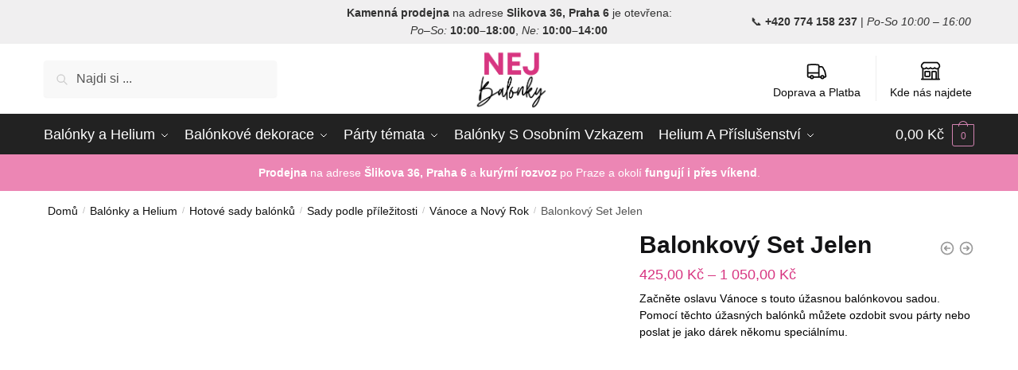

--- FILE ---
content_type: text/html; charset=UTF-8
request_url: https://nejbalonky.cz/produkt/balonkovy-set-jelen/
body_size: 54239
content:
<!doctype html><html lang="cs-CZ" prefix="og: https://ogp.me/ns#"><head><script data-no-optimize="1">var litespeed_docref=sessionStorage.getItem("litespeed_docref");litespeed_docref&&(Object.defineProperty(document,"referrer",{get:function(){return litespeed_docref}}),sessionStorage.removeItem("litespeed_docref"));</script> <meta charset="UTF-8"><meta name="viewport" content="height=device-height, width=device-width, initial-scale=1"><link rel="profile" href="https://gmpg.org/xfn/11"><link rel="pingback" href="https://nejbalonky.cz/xmlrpc.php"><style>img:is([sizes="auto" i], [sizes^="auto," i]) { contain-intrinsic-size: 3000px 1500px }</style><link rel="alternate" hreflang="cs" href="https://nejbalonky.cz/produkt/balonkovy-set-jelen/" /><link rel="alternate" hreflang="x-default" href="https://nejbalonky.cz/produkt/balonkovy-set-jelen/" /><title>Balonkový Set Jelen - NEJ BALONKY</title><meta name="description" content="Začněte oslavu Vánoce s touto úžasnou balónkovou sadou. Pomocí těchto úžasných balónků můžete ozdobit svou párty nebo poslat je jako dárek někomu speciálnímu."/><meta name="robots" content="follow, index, max-snippet:-1, max-video-preview:-1, max-image-preview:large"/><link rel="canonical" href="https://nejbalonky.cz/produkt/balonkovy-set-jelen/" /><meta property="og:locale" content="cs_CZ" /><meta property="og:type" content="product" /><meta property="og:title" content="Balonkový Set Jelen - NEJ BALONKY" /><meta property="og:description" content="Začněte oslavu Vánoce s touto úžasnou balónkovou sadou. Pomocí těchto úžasných balónků můžete ozdobit svou párty nebo poslat je jako dárek někomu speciálnímu." /><meta property="og:url" content="https://nejbalonky.cz/produkt/balonkovy-set-jelen/" /><meta property="og:site_name" content="NEJ BALONKY" /><meta property="og:updated_time" content="2025-06-21T11:47:21+01:00" /><meta property="og:image" content="https://nejbalonky.cz/wp-content/uploads/2022/11/vanocni-balonky-jelen.png" /><meta property="og:image:secure_url" content="https://nejbalonky.cz/wp-content/uploads/2022/11/vanocni-balonky-jelen.png" /><meta property="og:image:width" content="1134" /><meta property="og:image:height" content="1417" /><meta property="og:image:alt" content="Balonkový Set Jelen" /><meta property="og:image:type" content="image/png" /><meta property="product:price:currency" content="CZK" /><meta property="product:availability" content="instock" /><meta name="twitter:card" content="summary_large_image" /><meta name="twitter:title" content="Balonkový Set Jelen - NEJ BALONKY" /><meta name="twitter:description" content="Začněte oslavu Vánoce s touto úžasnou balónkovou sadou. Pomocí těchto úžasných balónků můžete ozdobit svou párty nebo poslat je jako dárek někomu speciálnímu." /><meta name="twitter:image" content="https://nejbalonky.cz/wp-content/uploads/2022/11/vanocni-balonky-jelen.png" /><meta name="twitter:label1" content="Cena" /><meta name="twitter:data1" content="0,00&nbsp;&#075;&#269;" /><meta name="twitter:label2" content="Dostupnost" /><meta name="twitter:data2" content="Skladem" /> <script type="application/ld+json" class="rank-math-schema">{"@context":"https://schema.org","@graph":[{"@type":["LocalBusiness","Organization"],"@id":"https://nejbalonky.cz/#organization","name":"Nej Balonky Praha","url":"https://nejbalonky.cz","sameAs":["https://www.facebook.com/balonkyvpraze"],"email":"info@nejbalonky.cz","logo":{"@type":"ImageObject","@id":"https://nejbalonky.cz/#logo","url":"https://nejbalonky.cz/wp-content/uploads/2020/09/cropped-321C3FD0-6D28-4117-B1A7-E7420294A222.png","contentUrl":"https://nejbalonky.cz/wp-content/uploads/2020/09/cropped-321C3FD0-6D28-4117-B1A7-E7420294A222.png","caption":"Nej Balonky Praha","inLanguage":"cs","width":"500","height":"248"},"priceRange":"$$","openingHours":["Monday,Tuesday,Wednesday,Thursday,Friday,Saturday,Sunday 09:00-19:00"],"image":{"@id":"https://nejbalonky.cz/#logo"},"telephone":"+420774158237"},{"@type":"WebSite","@id":"https://nejbalonky.cz/#website","url":"https://nejbalonky.cz","name":"Nej Balonky Praha","publisher":{"@id":"https://nejbalonky.cz/#organization"},"inLanguage":"cs"},{"@type":"ImageObject","@id":"https://nejbalonky.cz/wp-content/uploads/2022/11/vanocni-balonky-jelen.png","url":"https://nejbalonky.cz/wp-content/uploads/2022/11/vanocni-balonky-jelen.png","width":"1134","height":"1417","inLanguage":"cs"},{"@type":"ItemPage","@id":"https://nejbalonky.cz/produkt/balonkovy-set-jelen/#webpage","url":"https://nejbalonky.cz/produkt/balonkovy-set-jelen/","name":"Balonkov\u00fd Set Jelen - NEJ BALONKY","datePublished":"2022-11-17T11:40:07+01:00","dateModified":"2025-06-21T11:47:21+01:00","isPartOf":{"@id":"https://nejbalonky.cz/#website"},"primaryImageOfPage":{"@id":"https://nejbalonky.cz/wp-content/uploads/2022/11/vanocni-balonky-jelen.png"},"inLanguage":"cs"},{"@type":"Product","name":"Balonkov\u00fd Set Jelen - NEJ BALONKY","description":"Za\u010dn\u011bte oslavu V\u00e1noce s touto \u00fa\u017easnou bal\u00f3nkovou sadou. Pomoc\u00ed t\u011bchto \u00fa\u017easn\u00fdch bal\u00f3nk\u016f m\u016f\u017eete ozdobit svou p\u00e1rty nebo poslat je jako d\u00e1rek n\u011bkomu speci\u00e1ln\u00edmu.","category":"Bal\u00f3nky a Helium &gt; Hotov\u00e9 sady bal\u00f3nk\u016f &gt; Sady podle t\u00e9matu &gt; Zv\u00ed\u0159ata","mainEntityOfPage":{"@id":"https://nejbalonky.cz/produkt/balonkovy-set-jelen/#webpage"},"image":[{"@type":"ImageObject","url":"https://nejbalonky.cz/wp-content/uploads/2022/11/vanocni-balonky-jelen.png","height":"1417","width":"1134"},{"@type":"ImageObject","url":"https://nejbalonky.cz/wp-content/uploads/2022/11/vanocni-balonky-jelen.png","height":"1417","width":"1134"}],"offers":{"@type":"Offer","price":"0","priceCurrency":"CZK","priceValidUntil":"2027-12-31","availability":"http://schema.org/InStock","itemCondition":"NewCondition","url":"https://nejbalonky.cz/produkt/balonkovy-set-jelen/","seller":{"@type":"Organization","@id":"https://nejbalonky.cz/","name":"Nej Balonky Praha","url":"https://nejbalonky.cz","logo":"https://nejbalonky.cz/wp-content/uploads/2020/09/cropped-321C3FD0-6D28-4117-B1A7-E7420294A222.png"}},"@id":"https://nejbalonky.cz/produkt/balonkovy-set-jelen/#richSnippet"}]}</script> <link rel='dns-prefetch' href='//static.klaviyo.com' /><link rel='dns-prefetch' href='//cdn.jsdelivr.net' /><link rel="alternate" type="application/rss+xml" title="NEJ BALONKY &raquo; RSS zdroj" href="https://nejbalonky.cz/feed/" /><link rel="alternate" type="application/rss+xml" title="NEJ BALONKY &raquo; RSS komentářů" href="https://nejbalonky.cz/comments/feed/" /><link data-optimized="2" rel="stylesheet" href="https://nejbalonky.cz/wp-content/litespeed/css/907d451d4207a642bc93525dd5ab8b1a.css?ver=01db2" /><style id='classic-theme-styles-inline-css' type='text/css'>/*! This file is auto-generated */
.wp-block-button__link{color:#fff;background-color:#32373c;border-radius:9999px;box-shadow:none;text-decoration:none;padding:calc(.667em + 2px) calc(1.333em + 2px);font-size:1.125em}.wp-block-file__button{background:#32373c;color:#fff;text-decoration:none}</style><style id='global-styles-inline-css' type='text/css'>:root{--wp--preset--aspect-ratio--square: 1;--wp--preset--aspect-ratio--4-3: 4/3;--wp--preset--aspect-ratio--3-4: 3/4;--wp--preset--aspect-ratio--3-2: 3/2;--wp--preset--aspect-ratio--2-3: 2/3;--wp--preset--aspect-ratio--16-9: 16/9;--wp--preset--aspect-ratio--9-16: 9/16;--wp--preset--color--black: #000000;--wp--preset--color--cyan-bluish-gray: #abb8c3;--wp--preset--color--white: #ffffff;--wp--preset--color--pale-pink: #f78da7;--wp--preset--color--vivid-red: #cf2e2e;--wp--preset--color--luminous-vivid-orange: #ff6900;--wp--preset--color--luminous-vivid-amber: #fcb900;--wp--preset--color--light-green-cyan: #7bdcb5;--wp--preset--color--vivid-green-cyan: #00d084;--wp--preset--color--pale-cyan-blue: #8ed1fc;--wp--preset--color--vivid-cyan-blue: #0693e3;--wp--preset--color--vivid-purple: #9b51e0;--wp--preset--gradient--vivid-cyan-blue-to-vivid-purple: linear-gradient(135deg,rgba(6,147,227,1) 0%,rgb(155,81,224) 100%);--wp--preset--gradient--light-green-cyan-to-vivid-green-cyan: linear-gradient(135deg,rgb(122,220,180) 0%,rgb(0,208,130) 100%);--wp--preset--gradient--luminous-vivid-amber-to-luminous-vivid-orange: linear-gradient(135deg,rgba(252,185,0,1) 0%,rgba(255,105,0,1) 100%);--wp--preset--gradient--luminous-vivid-orange-to-vivid-red: linear-gradient(135deg,rgba(255,105,0,1) 0%,rgb(207,46,46) 100%);--wp--preset--gradient--very-light-gray-to-cyan-bluish-gray: linear-gradient(135deg,rgb(238,238,238) 0%,rgb(169,184,195) 100%);--wp--preset--gradient--cool-to-warm-spectrum: linear-gradient(135deg,rgb(74,234,220) 0%,rgb(151,120,209) 20%,rgb(207,42,186) 40%,rgb(238,44,130) 60%,rgb(251,105,98) 80%,rgb(254,248,76) 100%);--wp--preset--gradient--blush-light-purple: linear-gradient(135deg,rgb(255,206,236) 0%,rgb(152,150,240) 100%);--wp--preset--gradient--blush-bordeaux: linear-gradient(135deg,rgb(254,205,165) 0%,rgb(254,45,45) 50%,rgb(107,0,62) 100%);--wp--preset--gradient--luminous-dusk: linear-gradient(135deg,rgb(255,203,112) 0%,rgb(199,81,192) 50%,rgb(65,88,208) 100%);--wp--preset--gradient--pale-ocean: linear-gradient(135deg,rgb(255,245,203) 0%,rgb(182,227,212) 50%,rgb(51,167,181) 100%);--wp--preset--gradient--electric-grass: linear-gradient(135deg,rgb(202,248,128) 0%,rgb(113,206,126) 100%);--wp--preset--gradient--midnight: linear-gradient(135deg,rgb(2,3,129) 0%,rgb(40,116,252) 100%);--wp--preset--font-size--small: 13px;--wp--preset--font-size--medium: 20px;--wp--preset--font-size--large: 36px;--wp--preset--font-size--x-large: 42px;--wp--preset--spacing--20: 0.44rem;--wp--preset--spacing--30: 0.67rem;--wp--preset--spacing--40: 1rem;--wp--preset--spacing--50: 1.5rem;--wp--preset--spacing--60: 2.25rem;--wp--preset--spacing--70: 3.38rem;--wp--preset--spacing--80: 5.06rem;--wp--preset--shadow--natural: 6px 6px 9px rgba(0, 0, 0, 0.2);--wp--preset--shadow--deep: 12px 12px 50px rgba(0, 0, 0, 0.4);--wp--preset--shadow--sharp: 6px 6px 0px rgba(0, 0, 0, 0.2);--wp--preset--shadow--outlined: 6px 6px 0px -3px rgba(255, 255, 255, 1), 6px 6px rgba(0, 0, 0, 1);--wp--preset--shadow--crisp: 6px 6px 0px rgba(0, 0, 0, 1);}:where(.is-layout-flex){gap: 0.5em;}:where(.is-layout-grid){gap: 0.5em;}body .is-layout-flex{display: flex;}.is-layout-flex{flex-wrap: wrap;align-items: center;}.is-layout-flex > :is(*, div){margin: 0;}body .is-layout-grid{display: grid;}.is-layout-grid > :is(*, div){margin: 0;}:where(.wp-block-columns.is-layout-flex){gap: 2em;}:where(.wp-block-columns.is-layout-grid){gap: 2em;}:where(.wp-block-post-template.is-layout-flex){gap: 1.25em;}:where(.wp-block-post-template.is-layout-grid){gap: 1.25em;}.has-black-color{color: var(--wp--preset--color--black) !important;}.has-cyan-bluish-gray-color{color: var(--wp--preset--color--cyan-bluish-gray) !important;}.has-white-color{color: var(--wp--preset--color--white) !important;}.has-pale-pink-color{color: var(--wp--preset--color--pale-pink) !important;}.has-vivid-red-color{color: var(--wp--preset--color--vivid-red) !important;}.has-luminous-vivid-orange-color{color: var(--wp--preset--color--luminous-vivid-orange) !important;}.has-luminous-vivid-amber-color{color: var(--wp--preset--color--luminous-vivid-amber) !important;}.has-light-green-cyan-color{color: var(--wp--preset--color--light-green-cyan) !important;}.has-vivid-green-cyan-color{color: var(--wp--preset--color--vivid-green-cyan) !important;}.has-pale-cyan-blue-color{color: var(--wp--preset--color--pale-cyan-blue) !important;}.has-vivid-cyan-blue-color{color: var(--wp--preset--color--vivid-cyan-blue) !important;}.has-vivid-purple-color{color: var(--wp--preset--color--vivid-purple) !important;}.has-black-background-color{background-color: var(--wp--preset--color--black) !important;}.has-cyan-bluish-gray-background-color{background-color: var(--wp--preset--color--cyan-bluish-gray) !important;}.has-white-background-color{background-color: var(--wp--preset--color--white) !important;}.has-pale-pink-background-color{background-color: var(--wp--preset--color--pale-pink) !important;}.has-vivid-red-background-color{background-color: var(--wp--preset--color--vivid-red) !important;}.has-luminous-vivid-orange-background-color{background-color: var(--wp--preset--color--luminous-vivid-orange) !important;}.has-luminous-vivid-amber-background-color{background-color: var(--wp--preset--color--luminous-vivid-amber) !important;}.has-light-green-cyan-background-color{background-color: var(--wp--preset--color--light-green-cyan) !important;}.has-vivid-green-cyan-background-color{background-color: var(--wp--preset--color--vivid-green-cyan) !important;}.has-pale-cyan-blue-background-color{background-color: var(--wp--preset--color--pale-cyan-blue) !important;}.has-vivid-cyan-blue-background-color{background-color: var(--wp--preset--color--vivid-cyan-blue) !important;}.has-vivid-purple-background-color{background-color: var(--wp--preset--color--vivid-purple) !important;}.has-black-border-color{border-color: var(--wp--preset--color--black) !important;}.has-cyan-bluish-gray-border-color{border-color: var(--wp--preset--color--cyan-bluish-gray) !important;}.has-white-border-color{border-color: var(--wp--preset--color--white) !important;}.has-pale-pink-border-color{border-color: var(--wp--preset--color--pale-pink) !important;}.has-vivid-red-border-color{border-color: var(--wp--preset--color--vivid-red) !important;}.has-luminous-vivid-orange-border-color{border-color: var(--wp--preset--color--luminous-vivid-orange) !important;}.has-luminous-vivid-amber-border-color{border-color: var(--wp--preset--color--luminous-vivid-amber) !important;}.has-light-green-cyan-border-color{border-color: var(--wp--preset--color--light-green-cyan) !important;}.has-vivid-green-cyan-border-color{border-color: var(--wp--preset--color--vivid-green-cyan) !important;}.has-pale-cyan-blue-border-color{border-color: var(--wp--preset--color--pale-cyan-blue) !important;}.has-vivid-cyan-blue-border-color{border-color: var(--wp--preset--color--vivid-cyan-blue) !important;}.has-vivid-purple-border-color{border-color: var(--wp--preset--color--vivid-purple) !important;}.has-vivid-cyan-blue-to-vivid-purple-gradient-background{background: var(--wp--preset--gradient--vivid-cyan-blue-to-vivid-purple) !important;}.has-light-green-cyan-to-vivid-green-cyan-gradient-background{background: var(--wp--preset--gradient--light-green-cyan-to-vivid-green-cyan) !important;}.has-luminous-vivid-amber-to-luminous-vivid-orange-gradient-background{background: var(--wp--preset--gradient--luminous-vivid-amber-to-luminous-vivid-orange) !important;}.has-luminous-vivid-orange-to-vivid-red-gradient-background{background: var(--wp--preset--gradient--luminous-vivid-orange-to-vivid-red) !important;}.has-very-light-gray-to-cyan-bluish-gray-gradient-background{background: var(--wp--preset--gradient--very-light-gray-to-cyan-bluish-gray) !important;}.has-cool-to-warm-spectrum-gradient-background{background: var(--wp--preset--gradient--cool-to-warm-spectrum) !important;}.has-blush-light-purple-gradient-background{background: var(--wp--preset--gradient--blush-light-purple) !important;}.has-blush-bordeaux-gradient-background{background: var(--wp--preset--gradient--blush-bordeaux) !important;}.has-luminous-dusk-gradient-background{background: var(--wp--preset--gradient--luminous-dusk) !important;}.has-pale-ocean-gradient-background{background: var(--wp--preset--gradient--pale-ocean) !important;}.has-electric-grass-gradient-background{background: var(--wp--preset--gradient--electric-grass) !important;}.has-midnight-gradient-background{background: var(--wp--preset--gradient--midnight) !important;}.has-small-font-size{font-size: var(--wp--preset--font-size--small) !important;}.has-medium-font-size{font-size: var(--wp--preset--font-size--medium) !important;}.has-large-font-size{font-size: var(--wp--preset--font-size--large) !important;}.has-x-large-font-size{font-size: var(--wp--preset--font-size--x-large) !important;}
:where(.wp-block-post-template.is-layout-flex){gap: 1.25em;}:where(.wp-block-post-template.is-layout-grid){gap: 1.25em;}
:where(.wp-block-columns.is-layout-flex){gap: 2em;}:where(.wp-block-columns.is-layout-grid){gap: 2em;}
:root :where(.wp-block-pullquote){font-size: 1.5em;line-height: 1.6;}</style><link rel='stylesheet' id='ToretPplLibrary-select2-css-css' href='https://cdn.jsdelivr.net/npm/select2@4.1.0-rc.0/dist/css/select2.min.css' type='text/css' media='all' /><style id='woocommerce-inline-inline-css' type='text/css'>.woocommerce form .form-row .required { visibility: visible; }</style><link rel='stylesheet' id='code-snippets-site-css-styles-css' href='https://nejbalonky.cz/?code-snippets-css=1&#038;ver=45' type='text/css' media='all' /> <script type="litespeed/javascript" data-src="https://nejbalonky.cz/wp-includes/js/jquery/jquery.min.js" id="jquery-core-js"></script> <script id="wpml-cookie-js-extra" type="litespeed/javascript">var wpml_cookies={"wp-wpml_current_language":{"value":"cs","expires":1,"path":"\/"}};var wpml_cookies={"wp-wpml_current_language":{"value":"cs","expires":1,"path":"\/"}}</script> <script id="wc-add-to-cart-js-extra" type="litespeed/javascript">var wc_add_to_cart_params={"ajax_url":"\/wp-admin\/admin-ajax.php","wc_ajax_url":"\/?wc-ajax=%%endpoint%%","i18n_view_cart":"Zobrazit ko\u0161\u00edk","cart_url":"https:\/\/nejbalonky.cz\/cart\/","is_cart":"","cart_redirect_after_add":"no"}</script> <script id="wc-single-product-js-extra" type="litespeed/javascript">var wc_single_product_params={"i18n_required_rating_text":"Zvolte pros\u00edm hodnocen\u00ed","i18n_rating_options":["1 z 5 hv\u011bzdi\u010dek","2 ze 5 hv\u011bzdi\u010dek","3 ze 5 hv\u011bzdi\u010dek","4 ze 5 hv\u011bzdi\u010dek","5 z 5 hv\u011bzdi\u010dek"],"i18n_product_gallery_trigger_text":"Zobrazit galerii p\u0159es celou obrazovku","review_rating_required":"yes","flexslider":{"rtl":!1,"animation":"slide","smoothHeight":!0,"directionNav":!0,"controlNav":"thumbnails","slideshow":!1,"animationSpeed":500,"animationLoop":!1,"allowOneSlide":!1},"zoom_enabled":"1","zoom_options":[],"photoswipe_enabled":"1","photoswipe_options":{"shareEl":!1,"closeOnScroll":!1,"history":!1,"hideAnimationDuration":0,"showAnimationDuration":0},"flexslider_enabled":"1"}</script> <script id="woocommerce-js-extra" type="litespeed/javascript">var woocommerce_params={"ajax_url":"\/wp-admin\/admin-ajax.php","wc_ajax_url":"\/?wc-ajax=%%endpoint%%","i18n_password_show":"Zobrazit heslo","i18n_password_hide":"Skr\u00fdt heslo"}</script> <script id="shoptimizer-ajax-script-js-extra" type="litespeed/javascript">var shoptimizer_ajax_obj={"ajaxurl":"https:\/\/nejbalonky.cz\/wp-admin\/admin-ajax.php","nonce":"e9aeea320b"}</script> <script id="wpm-js-extra" type="litespeed/javascript">var wpm={"ajax_url":"https:\/\/nejbalonky.cz\/wp-admin\/admin-ajax.php","root":"https:\/\/nejbalonky.cz\/wp-json\/","nonce_wp_rest":"b1f512f5ae","nonce_ajax":"620ee448bf"}</script> <script type="litespeed/javascript" data-src="https://nejbalonky.cz/?code-snippets-js-snippets=head&amp;ver=229" id="code-snippets-site-head-js-js"></script> <script id="wc-settings-dep-in-header-js-after" type="litespeed/javascript">console.warn("Scripts that have a dependency on [wc-settings, wc-blocks-checkout] must be loaded in the footer, klaviyo-klaviyo-checkout-block-editor-script was registered to load in the header, but has been switched to load in the footer instead. See https://github.com/woocommerce/woocommerce-gutenberg-products-block/pull/5059");console.warn("Scripts that have a dependency on [wc-settings, wc-blocks-checkout] must be loaded in the footer, klaviyo-klaviyo-checkout-block-view-script was registered to load in the header, but has been switched to load in the footer instead. See https://github.com/woocommerce/woocommerce-gutenberg-products-block/pull/5059")</script> <link rel="https://api.w.org/" href="https://nejbalonky.cz/wp-json/" /><link rel="alternate" title="JSON" type="application/json" href="https://nejbalonky.cz/wp-json/wp/v2/product/29924" /><link rel="EditURI" type="application/rsd+xml" title="RSD" href="https://nejbalonky.cz/xmlrpc.php?rsd" /><meta name="generator" content="WordPress 6.8.3" /><link rel='shortlink' href='https://nejbalonky.cz/?p=29924' /><link rel="alternate" title="oEmbed (JSON)" type="application/json+oembed" href="https://nejbalonky.cz/wp-json/oembed/1.0/embed?url=https%3A%2F%2Fnejbalonky.cz%2Fprodukt%2Fbalonkovy-set-jelen%2F" /><link rel="alternate" title="oEmbed (XML)" type="text/xml+oembed" href="https://nejbalonky.cz/wp-json/oembed/1.0/embed?url=https%3A%2F%2Fnejbalonky.cz%2Fprodukt%2Fbalonkovy-set-jelen%2F&#038;format=xml" /> <script type="litespeed/javascript">var commercekit_ajs={"ajax_url":"\/?commercekit-ajax","ajax_search":1,"char_count":3,"action":"commercekit_ajax_search","loader_icon":"https:\/\/nejbalonky.cz\/wp-content\/plugins\/commercegurus-commercekit\/assets\/images\/loader2.gif","no_results_text":"\u017d\u00e1dn\u00e9 v\u00fdsledky","placeholder_text":"Najdi si ...","layout":"product"};var commercekit_pdp=[];var commercekit_as=[]</script>  <script type="litespeed/javascript" data-src="https://www.googletagmanager.com/gtag/js?id=G-DYY7CT2ZB8"></script> <script type="litespeed/javascript">window.dataLayer=window.dataLayer||[];function gtag(){dataLayer.push(arguments)}
gtag('js',new Date());gtag('config','G-DYY7CT2ZB8')</script> <meta name="generator" content="WPML ver:4.6.4 stt:9;" /> <script type="litespeed/javascript">!function(){"use strict";function l(e){for(var t=e,r=0,n=document.cookie.split(";");r<n.length;r++){var o=n[r].split("=");if(o[0].trim()===t)return o[1]}}function s(e){return localStorage.getItem(e)}function u(e){return window[e]}function A(e,t){e=document.querySelector(e);return t?null==e?void 0:e.getAttribute(t):null==e?void 0:e.textContent}var e=window,t=document,r="script",n="dataLayer",o="https://load.nn.nejbalonky.cz",a="",i="f3Mg1kqjbdfdi",c="OsC10qm=aWQ9R1RNLVRXM0syTjdC&amp;sort=asc",g="cookie",v="_sbp",E="",d=!1;try{var d=!!g&&(m=navigator.userAgent,!!(m=new RegExp("Version/([0-9._]+)(.*Mobile)?.*Safari.*").exec(m)))&&16.4<=parseFloat(m[1]),f="stapeUserId"===g,I=d&&!f?function(e,t,r){void 0===t&&(t="");var n={cookie:l,localStorage:s,jsVariable:u,cssSelector:A},t=Array.isArray(t)?t:[t];if(e&&n[e])for(var o=n[e],a=0,i=t;a<i.length;a++){var c=i[a],c=r?o(c,r):o(c);if(c)return c}else console.warn("invalid uid source",e)}(g,v,E):void 0;d=d&&(!!I||f)}catch(e){console.error(e)}var m=e,g=(m[n]=m[n]||[],m[n].push({"gtm.start":(new Date).getTime(),event:"gtm.js"}),t.getElementsByTagName(r)[0]),v=I?"&bi="+encodeURIComponent(I):"",E=t.createElement(r),f=(d&&(i=8<i.length?i.replace(/([a-z]{8}$)/,"kp$1"):"kp"+i),!d&&a?a:o);E.async=!0,E.src=f+"/"+i+".js?"+c+v,null!=(e=g.parentNode)&&e.insertBefore(E,g)}()</script> <link rel="preload" href="https://nejbalonky.cz/wp-content/themes/shoptimizer/assets/fonts/Rivolicons-Free.woff2?-uew922" as="font" type="font/woff2" crossorigin="anonymous">
<noscript><style>.woocommerce-product-gallery{ opacity: 1 !important; }</style></noscript><meta name="generator" content="Elementor 3.33.2; features: additional_custom_breakpoints; settings: css_print_method-external, google_font-enabled, font_display-auto"> <script type="litespeed/javascript">window.wpmDataLayer=window.wpmDataLayer||{};window.wpmDataLayer=Object.assign(window.wpmDataLayer,{"cart":{},"cart_item_keys":{},"version":{"number":"1.50.0","pro":!1,"eligible_for_updates":!1,"distro":"fms","beta":!1,"show":!0},"pixels":{"google":{"linker":{"settings":null},"user_id":!1,"ads":{"conversion_ids":{"AW-563467024":"j3KCCPrB05UaEJCm14wC"},"dynamic_remarketing":{"status":!0,"id_type":"post_id","send_events_with_parent_ids":!0},"google_business_vertical":"retail","phone_conversion_number":"","phone_conversion_label":""},"tag_id":"AW-563467024","tag_id_suppressed":[],"tag_gateway":{"measurement_path":""},"tcf_support":!1,"consent_mode":{"is_active":!0,"wait_for_update":500,"ads_data_redaction":!1,"url_passthrough":!0}}},"shop":{"list_name":"Product | Balonkový Set Jelen","list_id":"product_balonkovy-set-jelen","page_type":"product","product_type":"composite","currency":"CZK","selectors":{"addToCart":[],"beginCheckout":[]},"order_duplication_prevention":!0,"view_item_list_trigger":{"test_mode":!1,"background_color":"green","opacity":0.5,"repeat":!0,"timeout":1000,"threshold":0.8},"variations_output":!0,"session_active":!1},"page":{"id":29924,"title":"Balonkový Set Jelen","type":"product","categories":[],"parent":{"id":0,"title":"Balonkový Set Jelen","type":"product","categories":[]}},"general":{"user_logged_in":!1,"scroll_tracking_thresholds":[],"page_id":29924,"exclude_domains":[],"server_2_server":{"active":!1,"user_agent_exclude_patterns":[],"ip_exclude_list":[],"pageview_event_s2s":{"is_active":!1,"pixels":[]}},"consent_management":{"explicit_consent":!1},"lazy_load_pmw":!1}})</script> <meta name="pm-dataLayer-meta" content="29924" class="wpmProductId"
data-id="29924"> <script type="litespeed/javascript">(window.wpmDataLayer=window.wpmDataLayer||{}).products=window.wpmDataLayer.products||{};window.wpmDataLayer.products[29924]={"id":"29924","sku":"","price":0,"brand":"NejBalonky","quantity":1,"dyn_r_ids":{"post_id":"29924","sku":29924,"gpf":"woocommerce_gpf_29924","gla":"gla_29924"},"is_variable":!1,"type":"composite","name":"Balonkový Set Jelen","category":["Zvířata","Sety Balonky foliové","Vánoce a Nový Rok"],"is_variation":!1}</script> <style>.e-con.e-parent:nth-of-type(n+4):not(.e-lazyloaded):not(.e-no-lazyload),
				.e-con.e-parent:nth-of-type(n+4):not(.e-lazyloaded):not(.e-no-lazyload) * {
					background-image: none !important;
				}
				@media screen and (max-height: 1024px) {
					.e-con.e-parent:nth-of-type(n+3):not(.e-lazyloaded):not(.e-no-lazyload),
					.e-con.e-parent:nth-of-type(n+3):not(.e-lazyloaded):not(.e-no-lazyload) * {
						background-image: none !important;
					}
				}
				@media screen and (max-height: 640px) {
					.e-con.e-parent:nth-of-type(n+2):not(.e-lazyloaded):not(.e-no-lazyload),
					.e-con.e-parent:nth-of-type(n+2):not(.e-lazyloaded):not(.e-no-lazyload) * {
						background-image: none !important;
					}
				}</style><style>:root{  --wcpaSectionTitleSize:20px;   --wcpaLabelSize:17px;   --wcpaDescSize:13px;   --wcpaErrorSize:13px;   --wcpaLabelWeight:bold;   --wcpaDescWeight:normal;   --wcpaBorderWidth:1px;   --wcpaBorderRadius:6px;   --wcpaInputHeight:45px;   --wcpaCheckLabelSize:20px;   --wcpaCheckBorderWidth:1px;   --wcpaCheckWidth:20px;   --wcpaCheckHeight:20px;   --wcpaCheckBorderRadius:4px;   --wcpaCheckButtonRadius:5px;   --wcpaCheckButtonBorder:2px; }:root{  --wcpaButtonColor:#3340d3;   --wcpaLabelColor:#d73680;   --wcpaDescColor:#797979;   --wcpaBorderColor:#c6d0e9;   --wcpaBorderColorFocus:#3561f3;   --wcpaInputBgColor:#FFFFFF;   --wcpaInputColor:#5d5d5d;   --wcpaCheckLabelColor:#d73680;   --wcpaCheckBgColor:#3340d3;   --wcpaCheckBorderColor:#B9CBE3;   --wcpaCheckTickColor:#ffffff;   --wcpaRadioBgColor:#3340d3;   --wcpaRadioBorderColor:#B9CBE3;   --wcpaRadioTickColor:#ffffff;   --wcpaButtonTextColor:#ffffff;   --wcpaErrorColor:#F55050; }:root{}</style><link rel="icon" href="https://nejbalonky.cz/wp-content/uploads/2020/09/321C3FD0-6D28-4117-B1A7-E7420294A222-150x150.png" sizes="32x32" /><link rel="icon" href="https://nejbalonky.cz/wp-content/uploads/2020/09/321C3FD0-6D28-4117-B1A7-E7420294A222-300x300.png" sizes="192x192" /><link rel="apple-touch-icon" href="https://nejbalonky.cz/wp-content/uploads/2020/09/321C3FD0-6D28-4117-B1A7-E7420294A222-300x300.png" /><meta name="msapplication-TileImage" content="https://nejbalonky.cz/wp-content/uploads/2020/09/321C3FD0-6D28-4117-B1A7-E7420294A222-300x300.png" /><style type="text/css" id="wp-custom-css">.elementor-g-recaptcha {
display:none;
}


/* Custom CSS to reorder text and image in the specific block on mobile */
@media (max-width: 768px) {
    .reorder-mobile {
        display: flex;
        flex-direction: column;
    }

    .reorder-mobile .wp-block-column:nth-child(1) {
        order: 2; /* Make the first column appear second */
    }

    .reorder-mobile .wp-block-column:nth-child(2) {
        order: 1; /* Make the second column appear first */
    }
}

/* Hide the divider by default */
.mobile-only-divider {
    display: none;
}

/* Show the divider only on mobile devices */
@media (max-width: 768px) {
    .mobile-only-divider {
        display: block;
    }
}

/* Custom CSS to resize the YouTube video while maintaining the aspect ratio */
.wp-embed-aspect-16-9.wp-has-aspect-ratio {
    max-width: 500px; /* Adjust maximum width as needed */
    margin: 0 auto; /* Center align the video */
}

.wp-embed-aspect-16-9.wp-has-aspect-ratio iframe {
    width: 100%;
    height: 300px; /* Adjust height as needed */
}

.elementor-widget-image-box .elementor-image-box-wrapper {
    position: relative;
    z-index: 1;
}

@media (max-width: 767px) {
    .elementor-widget-image-box .elementor-image-box-wrapper {
        display: flex !important;
        align-items: center !important;
    }
    
    .elementor-widget-image-box .elementor-image-box-img {
        margin-right: 15px !important;
        margin-bottom: 0 !important;
    }
}</style><style id="kirki-inline-styles">.site-header .custom-logo-link img{height:80px;}.is_stuck .logo-mark{width:65px;}.is_stuck .primary-navigation.with-logo .menu-primary-menu-container{margin-left:65px;}.price ins, .summary .yith-wcwl-add-to-wishlist a:before, .site .commercekit-wishlist a i:before, .commercekit-wishlist-table .price, .commercekit-wishlist-table .price ins, .commercekit-ajs-product-price, .commercekit-ajs-product-price ins, .widget-area .widget.widget_categories a:hover, #secondary .widget ul li a:hover, #secondary.widget-area .widget li.chosen a, .widget-area .widget a:hover, #secondary .widget_recent_comments ul li a:hover, .woocommerce-pagination .page-numbers li .page-numbers.current, div.product p.price, body:not(.mobile-toggled) .main-navigation ul.menu li.full-width.menu-item-has-children ul li.highlight > a, body:not(.mobile-toggled) .main-navigation ul.menu li.full-width.menu-item-has-children ul li.highlight > a:hover, #secondary .widget ins span.amount, #secondary .widget ins span.amount span, .search-results article h2 a:hover{color:#d73581;}.spinner > div, .widget_price_filter .ui-slider .ui-slider-range, .widget_price_filter .ui-slider .ui-slider-handle, #page .woocommerce-tabs ul.tabs li span, #secondary.widget-area .widget .tagcloud a:hover, .widget-area .widget.widget_product_tag_cloud a:hover, footer .mc4wp-form input[type="submit"], #payment .payment_methods li.woocommerce-PaymentMethod > input[type=radio]:first-child:checked + label:before, #payment .payment_methods li.wc_payment_method > input[type=radio]:first-child:checked + label:before, #shipping_method > li > input[type=radio]:first-child:checked + label:before, ul#shipping_method li:only-child label:before, .image-border .elementor-image:after, ul.products li.product .yith-wcwl-wishlistexistsbrowse a:before, ul.products li.product .yith-wcwl-wishlistaddedbrowse a:before, ul.products li.product .yith-wcwl-add-button a:before, .summary .yith-wcwl-add-to-wishlist a:before, li.product .commercekit-wishlist a em.cg-wishlist-t:before, li.product .commercekit-wishlist a em.cg-wishlist:before, .site .commercekit-wishlist a i:before, .summary .commercekit-wishlist a i.cg-wishlist-t:before, #page .woocommerce-tabs ul.tabs li a span, .commercekit-atc-tab-links li a span, .main-navigation ul li a span strong, .widget_layered_nav ul.woocommerce-widget-layered-nav-list li.chosen:before{background-color:#d73581;}.woocommerce-tabs .tabs li a::after, .commercekit-atc-tab-links li a:after{border-color:#d73581;}a{color:#1e68c4;}a:hover{color:#111;}body{background-color:#fff;}.col-full.topbar-wrapper{background-color:#f0eff0;border-bottom-color:#eee;}.top-bar, .top-bar a{color:#323232;}body:not(.header-4) .site-header, .header-4-container{background-color:#fff;}.fa.menu-item, .ri.menu-item{border-left-color:#eee;}.header-4 .search-trigger span{border-right-color:#eee;}.header-widget-region{background-color:#ec86b4;}.header-widget-region, .header-widget-region a{color:#ffffff;}.button, .button:hover, .commercekit-wishlist-table button, input[type=submit], ul.products li.product .button, ul.products li.product .added_to_cart, ul.wc-block-grid__products .wp-block-button__link, ul.wc-block-grid__products .wp-block-button__link:hover, .site .widget_shopping_cart a.button.checkout, .woocommerce #respond input#submit.alt, .main-navigation ul.menu ul li a.button, .main-navigation ul.menu ul li a.button:hover, body .main-navigation ul.menu li.menu-item-has-children.full-width > .sub-menu-wrapper li a.button:hover, .main-navigation ul.menu li.menu-item-has-children.full-width > .sub-menu-wrapper li:hover a.added_to_cart, .site div.wpforms-container-full .wpforms-form button[type=submit], .product .cart .single_add_to_cart_button, .woocommerce-cart p.return-to-shop a, .elementor-row .feature p a, .image-feature figcaption span{color:#fff;}.single-product div.product form.cart .button.added::before{background-color:#fff;}.button, input[type=submit], ul.products li.product .button, .commercekit-wishlist-table button, .woocommerce #respond input#submit.alt, .product .cart .single_add_to_cart_button, .widget_shopping_cart a.button.checkout, .main-navigation ul.menu li.menu-item-has-children.full-width > .sub-menu-wrapper li a.added_to_cart, .site div.wpforms-container-full .wpforms-form button[type=submit], ul.products li.product .added_to_cart, ul.wc-block-grid__products .wp-block-button__link, .woocommerce-cart p.return-to-shop a, .elementor-row .feature a, .image-feature figcaption span{background-color:#d73581;}.widget_shopping_cart a.button.checkout{border-color:#d73581;}.button:hover, [type="submit"]:hover, .commercekit-wishlist-table button:hover, ul.products li.product .button:hover, #place_order[type="submit"]:hover, body .woocommerce #respond input#submit.alt:hover, .product .cart .single_add_to_cart_button:hover, .main-navigation ul.menu li.menu-item-has-children.full-width > .sub-menu-wrapper li a.added_to_cart:hover, .site div.wpforms-container-full .wpforms-form button[type=submit]:hover, .site div.wpforms-container-full .wpforms-form button[type=submit]:focus, ul.products li.product .added_to_cart:hover, ul.wc-block-grid__products .wp-block-button__link:hover, .widget_shopping_cart a.button.checkout:hover, .woocommerce-cart p.return-to-shop a:hover{background-color:#d75da4;}.widget_shopping_cart a.button.checkout:hover{border-color:#d75da4;}.onsale, .product-label, .wc-block-grid__product-onsale{background-color:#d73581;color:#fff;}.content-area .summary .onsale{color:#d73581;}.summary .product-label:before, .product-details-wrapper .product-label:before{border-right-color:#d73581;}.entry-content .testimonial-entry-title:after, .cart-summary .widget li strong::before, p.stars.selected a.active::before, p.stars:hover a::before, p.stars.selected a:not(.active)::before{color:#ee9e13;}.star-rating > span:before{background-color:#ee9e13;}header.woocommerce-products-header, .shoptimizer-category-banner{background-color:#f2f1f2;}.term-description p, .term-description a, .term-description a:hover, .shoptimizer-category-banner h1, .shoptimizer-category-banner .taxonomy-description p{color:#282828;}.single-product .site-content .col-full{background-color:#ffffff;}.call-back-feature a{background-color:#d73581;color:#fff;}ul.checkout-bar:before, .woocommerce-checkout .checkout-bar li.active:after, ul.checkout-bar li.visited:after{background-color:#d73581;}.below-content .widget .ri{color:#999;}.below-content .widget svg{stroke:#999;}footer.site-footer, footer.copyright{background-color:#111;color:#ccc;}.site footer.site-footer .widget .widget-title, .site-footer .widget.widget_block h2{color:#fff;}footer.site-footer a:not(.button), footer.copyright a{color:#999;}footer.site-footer a:not(.button):hover, footer.copyright a:hover{color:#d74fac;}footer.site-footer li a:after{border-color:#d74fac;}.top-bar{font-size:14px;}.menu-primary-menu-container > ul > li > a span:before{border-color:#d283b1;}.secondary-navigation .menu a, .ri.menu-item:before, .fa.menu-item:before{color:#0a0a0a;}.secondary-navigation .icon-wrapper svg{stroke:#0a0a0a;}.site-header-cart a.cart-contents .count, .site-header-cart a.cart-contents .count:after{border-color:#d283b1;}.site-header-cart a.cart-contents .count, .shoptimizer-cart-icon i{color:#d283b1;}.site-header-cart a.cart-contents:hover .count, .site-header-cart a.cart-contents:hover .count{background-color:#d283b1;}.site-header-cart .cart-contents{color:#fff;}.header-widget-region .widget{padding-top:12px;padding-bottom:12px;}.site .header-widget-region p, .site .header-widget-region li{font-size:14px;}#page{max-width:2170px;}.col-full, .single-product .site-content .shoptimizer-sticky-add-to-cart .col-full, body .woocommerce-message, .single-product .site-content .commercekit-sticky-add-to-cart .col-full{max-width:1170px;}.product-details-wrapper, .single-product .woocommerce-Tabs-panel, .single-product .archive-header .woocommerce-breadcrumb, .plp-below.archive.woocommerce .archive-header .woocommerce-breadcrumb, .related.products, .site-content #sspotReviews, .upsells.products, .composite_summary, .composite_wrap, .yith-wfbt-section.woocommerce{max-width:calc(1170px + 5.2325em);}.main-navigation ul li.menu-item-has-children.full-width .container, .single-product .woocommerce-error{max-width:1170px;}.below-content .col-full, footer .col-full{max-width:calc(1170px + 40px);}#secondary{width:17%;}.content-area{width:76%;}body, button, input, select, option, textarea, h6{font-family:sans-serif;}.menu-primary-menu-container > ul > li > a, .site-header-cart .cart-contents{font-family:sans-serif;font-size:18px;letter-spacing:0px;}.main-navigation ul.menu ul li > a, .main-navigation ul.nav-menu ul li > a{font-family:sans-serif;font-size:17px;}.main-navigation ul.menu li.menu-item-has-children.full-width > .sub-menu-wrapper li.menu-item-has-children > a, .main-navigation ul.menu li.menu-item-has-children.full-width > .sub-menu-wrapper li.heading > a{font-family:sans-serif;font-size:15px;font-weight:600;letter-spacing:0px;color:#111;}.entry-content{font-family:sans-serif;}h1{font-family:sans-serif;}h2{font-family:sans-serif;}h3{font-family:sans-serif;}h4{font-family:sans-serif;}h5{font-family:sans-serif;}blockquote p{font-family:sans-serif;}.widget .widget-title, .widget .widgettitle, .widget.widget_block h2{font-family:sans-serif;font-size:15px;font-weight:600;}body.single-post h1{font-family:sans-serif;}.term-description, .shoptimizer-category-banner .taxonomy-description{font-family:sans-serif;}.content-area ul.products li.product .woocommerce-loop-product__title, .content-area ul.products li.product h2, ul.products li.product .woocommerce-loop-product__title, ul.products li.product .woocommerce-loop-product__title, .main-navigation ul.menu ul li.product .woocommerce-loop-product__title a, .wc-block-grid__product .wc-block-grid__product-title{font-family:sans-serif;font-size:15px;font-weight:600;}.summary h1{font-family:sans-serif;font-weight:600;}body .woocommerce #respond input#submit.alt, body .woocommerce a.button.alt, body .woocommerce button.button.alt, body .woocommerce input.button.alt, .product .cart .single_add_to_cart_button, .shoptimizer-sticky-add-to-cart__content-button a.button, .widget_shopping_cart a.button.checkout, #cgkit-tab-commercekit-sticky-atc-title button, #cgkit-mobile-commercekit-sticky-atc button{font-family:sans-serif;font-size:16px;font-weight:600;letter-spacing:0px;text-transform:none;}@media (max-width: 992px){.main-header, .site-branding{height:70px;}.main-header .site-header-cart{top:calc(-14px + 70px / 2);}.sticky-m .mobile-filter, .sticky-m #cgkitpf-horizontal{top:70px;}.sticky-m .commercekit-atc-sticky-tabs{top:calc(70px - 1px);}.m-search-bh.sticky-m .commercekit-atc-sticky-tabs, .m-search-toggled.sticky-m .commercekit-atc-sticky-tabs{top:calc(70px + 60px - 1px);}.m-search-bh.sticky-m .mobile-filter, .m-search-toggled.sticky-m .mobile-filter, .m-search-bh.sticky-m #cgkitpf-horizontal, .m-search-toggled.sticky-m #cgkitpf-horizontal{top:calc(70px + 60px);}.sticky-m .cg-layout-vertical-scroll .cg-thumb-swiper{top:calc(70px + 10px);}body.theme-shoptimizer .site-header .custom-logo-link img, body.wp-custom-logo .site-header .custom-logo-link img{height:54px;}.m-search-bh .site-search, .m-search-toggled .site-search, .site-branding button.menu-toggle, .site-branding button.menu-toggle:hover{background-color:#fff;}.menu-toggle .bar, .site-header-cart a.cart-contents:hover .count{background-color:#111;}.menu-toggle .bar-text, .menu-toggle:hover .bar-text, .site-header-cart a.cart-contents .count{color:#111;}.mobile-search-toggle svg, .mobile-myaccount svg{stroke:#111;}.site-header-cart a.cart-contents:hover .count{background-color:#d73581;}.site-header-cart a.cart-contents:not(:hover) .count{color:#d73581;}.shoptimizer-cart-icon svg{stroke:#d73581;}.site-header .site-header-cart a.cart-contents .count, .site-header-cart a.cart-contents .count:after{border-color:#d73581;}.col-full-nav{background-color:#fff;}.main-navigation ul li a, body .main-navigation ul.menu > li.menu-item-has-children > span.caret::after, .main-navigation .woocommerce-loop-product__title, .main-navigation ul.menu li.product, body .main-navigation ul.menu li.menu-item-has-children.full-width>.sub-menu-wrapper li h6 a, body .main-navigation ul.menu li.menu-item-has-children.full-width>.sub-menu-wrapper li h6 a:hover, .main-navigation ul.products li.product .price, body .main-navigation ul.menu li.menu-item-has-children li.menu-item-has-children span.caret, body.mobile-toggled .main-navigation ul.menu li.menu-item-has-children.full-width > .sub-menu-wrapper li p.product__categories a, body.mobile-toggled ul.products li.product p.product__categories a, body li.menu-item-product p.product__categories, main-navigation ul.menu li.menu-item-has-children.full-width > .sub-menu-wrapper li.menu-item-has-children > a, .main-navigation ul.menu li.menu-item-has-children.full-width > .sub-menu-wrapper li.heading > a, .mobile-extra, .mobile-extra h4, .mobile-extra a:not(.button){color:#0d0217;}.main-navigation ul.menu li.menu-item-has-children span.caret::after{background-color:#0d0217;}.main-navigation ul.menu > li.menu-item-has-children.dropdown-open > .sub-menu-wrapper{border-bottom-color:#eee;}}@media (min-width: 993px){.col-full-nav{background-color:#222;}.col-full.main-header{padding-top:15px;padding-bottom:15px;}.menu-primary-menu-container > ul > li > a, .site-header-cart, .logo-mark{line-height:50px;}.site-header-cart, .menu-primary-menu-container > ul > li.menu-button{height:50px;}.menu-primary-menu-container > ul > li > a{color:#fff;}.main-navigation ul.menu > li.menu-item-has-children > a::after{background-color:#fff;}.menu-primary-menu-container > ul.menu:hover > li > a{opacity:0.65;}.main-navigation ul.menu ul.sub-menu{background-color:#fff;}.main-navigation ul.menu ul li a, .main-navigation ul.nav-menu ul li a{color:#323232;}.main-navigation ul.menu ul a:hover{color:#d283b1;}.shoptimizer-cart-icon svg{stroke:#d283b1;}.site-header-cart a.cart-contents:hover .count{color:#fff;}body.header-4:not(.full-width-header) .header-4-inner, .summary form.cart.commercekit_sticky-atc .commercekit-pdp-sticky-inner, .commercekit-atc-sticky-tabs ul.commercekit-atc-tab-links, .h-ckit-filters.no-woocommerce-sidebar .commercekit-product-filters{max-width:1170px;}}@media (min-width: 992px){.top-bar .textwidget{padding-top:5px;padding-bottom:5px;}}</style></head><body class="wp-singular product-template-default single single-product postid-29924 wp-custom-logo wp-theme-shoptimizer theme-shoptimizer woocommerce woocommerce-page woocommerce-no-js pdp-ajax sticky-m sticky-d m-search-bh header-2 pdp-full right-archives-sidebar right-post-sidebar right-page-sidebar wc-active product-align-left elementor-default elementor-kit-6521"><div class="mobile-menu close-drawer">
<span aria-hidden="true">
<svg xmlns="http://www.w3.org/2000/svg" fill="none" viewBox="0 0 24 24" stroke="currentColor" stroke-width="1.5"><path stroke-linecap="round" stroke-linejoin="round" d="M6 18L18 6M6 6l12 12"></path></svg>
</span></div><div id="page" class="hfeed site"><a class="skip-link screen-reader-text" href="#site-navigation">Skip to navigation</a>
<a class="skip-link screen-reader-text" href="#content">Skip to content</a><div class="shoptimizer-mini-cart-wrap"><div id="ajax-loading"><div class="shoptimizer-loader"><div class="spinner"><div class="bounce1"></div><div class="bounce2"></div><div class="bounce3"></div></div></div></div><div class="cart-drawer-heading">Your Cart</div><div class="close-drawer">
<span aria-hidden="true">
<svg xmlns="http://www.w3.org/2000/svg" fill="none" viewBox="0 0 24 24" stroke="currentColor" stroke-width="1.5"><path stroke-linecap="round" stroke-linejoin="round" d="M6 18L18 6M6 6l12 12"></path></svg>
</span></div><div class="widget woocommerce widget_shopping_cart"><div class="widget_shopping_cart_content"></div></div></div><div class="col-full topbar-wrapper"><div class="top-bar"><div class="col-full"><div class="top-bar-left  widget_text"><div class="textwidget"></div></div><div class="top-bar-center  widget_text"><div class="textwidget"><p class="p1"><strong>Kamenná prodejna</strong> na adrese <strong>Slikova 36, Praha 6</strong> je otevřena:<br />
<em>Po–So:</em><strong> 10:00–18:00</strong>, <em>Ne:</em><strong> 10:00–14:00</strong></p></div></div><div class="top-bar-right  widget_text"><div class="textwidget"><p>📞 <strong><a href="tel:+420774158237">+420 774 158 237</a> </strong>| <em>Po-So 10:00 &#8211; 16:00 </em></p></div></div></div></div></div><header id="masthead" class="site-header"><div class="menu-overlay"></div><div class="main-header col-full"><div class="site-branding">
<button class="menu-toggle" aria-label="Menu" aria-controls="site-navigation" aria-expanded="false">
<span class="bar"></span><span class="bar"></span><span class="bar"></span>
<span class="bar-text">MENU</span>
</button>
<a href="https://nejbalonky.cz/" class="custom-logo-link"><img data-lazyloaded="1" src="[data-uri]" width="227" height="170" data-src="https://nejbalonky.cz/wp-content/uploads/2022/10/cropped-Nej-110-×-110px-1.png.webp" class="custom-logo" alt="NEJ BALONKY" data-srcset="https://nejbalonky.cz/wp-content/uploads/2022/10/cropped-Nej-110-×-110px-1.png.webp 227w, https://nejbalonky.cz/wp-content/uploads/2022/10/cropped-Nej-110-×-110px-1-150x112.png.webp 150w" data-sizes="(max-width: 360px) 147px, (max-width: 227px) 100vw, 227px" /></a></div><div class="site-search"><div class="widget woocommerce widget_product_search"><form role="search" method="get" class="woocommerce-product-search" action="https://nejbalonky.cz/">
<label class="screen-reader-text" for="woocommerce-product-search-field-0">Hledat:</label>
<input type="search" id="woocommerce-product-search-field-0" class="search-field" placeholder="Najdi si ..." value="" name="s" />
<button type="submit" value="Hledat" class="">Hledat</button>
<input type="hidden" name="post_type" value="product" /></form></div></div><nav class="secondary-navigation" aria-label="Secondary Navigation"><div class="menu-secondary-menu-container"><ul id="menu-secondary-menu" class="menu"><li id="menu-item-11696" class="menu-item menu-item-type-custom menu-item-object-custom menu-item-11696"><a href="https://nejbalonky.cz/doprava-a-platba-balonku-praha/">Doprava a Platba<div class="icon-wrapper"><svg xmlns="http://www.w3.org/2000/svg" fill="none" viewBox="0 0 24 24" stroke-width="1.5" stroke="currentColor" class="w-6 h-6">
<path stroke-linecap="round" stroke-linejoin="round" d="M8.25 18.75a1.5 1.5 0 01-3 0m3 0a1.5 1.5 0 00-3 0m3 0h6m-9 0H3.375a1.125 1.125 0 01-1.125-1.125V14.25m17.25 4.5a1.5 1.5 0 01-3 0m3 0a1.5 1.5 0 00-3 0m3 0h1.125c.621 0 1.129-.504 1.09-1.124a17.902 17.902 0 00-3.213-9.193 2.056 2.056 0 00-1.58-.86H14.25M16.5 18.75h-2.25m0-11.177v-.958c0-.568-.422-1.048-.987-1.106a48.554 48.554 0 00-10.026 0 1.106 1.106 0 00-.987 1.106v7.635m12-6.677v6.677m0 4.5v-4.5m0 0h-12" />
</svg></div></a></li><li id="menu-item-1236" class="menu-item menu-item-type-custom menu-item-object-custom menu-item-home menu-item-1236"><a href="https://nejbalonky.cz#kdenasnajdete" title="						">Kde nás najdete<div class="icon-wrapper"><svg xmlns="http://www.w3.org/2000/svg" fill="none" viewBox="0 0 24 24" stroke-width="1.5" stroke="currentColor" class="size-6">   <path stroke-linecap="round" stroke-linejoin="round" d="M13.5 21v-7.5a.75.75 0 0 1 .75-.75h3a.75.75 0 0 1 .75.75V21m-4.5 0H2.36m11.14 0H18m0 0h3.64m-1.39 0V9.349M3.75 21V9.349m0 0a3.001 3.001 0 0 0 3.75-.615A2.993 2.993 0 0 0 9.75 9.75c.896 0 1.7-.393 2.25-1.016a2.993 2.993 0 0 0 2.25 1.016c.896 0 1.7-.393 2.25-1.015a3.001 3.001 0 0 0 3.75.614m-16.5 0a3.004 3.004 0 0 1-.621-4.72l1.189-1.19A1.5 1.5 0 0 1 5.378 3h13.243a1.5 1.5 0 0 1 1.06.44l1.19 1.189a3 3 0 0 1-.621 4.72M6.75 18h3.75a.75.75 0 0 0 .75-.75V13.5a.75.75 0 0 0-.75-.75H6.75a.75.75 0 0 0-.75.75v3.75c0 .414.336.75.75.75Z" /> </svg></div></a></li></ul></div></nav><ul class="site-header-cart menu"><li><div class="cart-click"><a class="cart-contents" href="#" title="Prohlédněte si svůj nákupní košík">
<span class="amount"><span class="woocommerce-Price-amount amount">0,00&nbsp;<span class="woocommerce-Price-currencySymbol">&#075;&#269;</span></span></span>
<span class="count">0</span></a></div></li></ul><div class="s-observer"></div></div></header><div class="col-full-nav"><div class="shoptimizer-primary-navigation col-full"><nav id="site-navigation" class="main-navigation" aria-label="Primary Navigation"><div class="primary-navigation"><div class="menu-primary-menu-container"><ul id="menu-primary" class="menu"><li id="nav-menu-item-59240" class="menu-item menu-item-type-taxonomy menu-item-object-product_cat current-product-ancestor menu-item-has-children"><a href="https://nejbalonky.cz/kategorie-produktu/balonky/" class="cg-menu-link main-menu-link"><span>Balónky a Helium</span></a><span class="caret"></span><div class='sub-menu-wrapper'><div class='container'><ul class='sub-menu'><li id="nav-menu-item-37407" class="menu-item menu-item-type-taxonomy menu-item-object-product_cat menu-item-has-children"><a href="https://nejbalonky.cz/kategorie-produktu/balonky/jednotlive-balonky/" class="cg-menu-link sub-menu-link"><span>Jednotlivé balonky<span class="sub"> </span></span></a><span class="caret"></span><div class='sub-menu-wrapper'><div class='container'><ul class='sub-menu'><li id="nav-menu-item-37422" class="menu-item menu-item-type-taxonomy menu-item-object-product_cat menu-item-has-children"><a href="https://nejbalonky.cz/kategorie-produktu/balonky/jednotlive-balonky/balonky-latexove/" class="cg-menu-link sub-menu-link"><span>Balonky latexové</span></a><span class="caret"></span><div class='sub-menu-wrapper'><div class='container'><ul class='sub-menu'><li id="nav-menu-item-37447" class="menu-item menu-item-type-taxonomy menu-item-object-product_cat"><a href="https://nejbalonky.cz/kategorie-produktu/balonky/jednotlive-balonky/balonky-latexove/pastelove-balonky-30-cm/" class="cg-menu-link sub-menu-link"><span>Pastelové balónky 30 cm</span></a></li><li id="nav-menu-item-37426" class="menu-item menu-item-type-taxonomy menu-item-object-product_cat"><a href="https://nejbalonky.cz/kategorie-produktu/balonky/jednotlive-balonky/balonky-latexove/balonky-metalicke-33-cm/" class="cg-menu-link sub-menu-link"><span>Metalické balónky 28-33 cm</span></a></li><li id="nav-menu-item-37425" class="menu-item menu-item-type-taxonomy menu-item-object-product_cat"><a href="https://nejbalonky.cz/kategorie-produktu/balonky/jednotlive-balonky/balonky-latexove/chromove-balonky-30-cm/" class="cg-menu-link sub-menu-link"><span>Chromové balónky 30 cm</span></a></li><li id="nav-menu-item-37423" class="menu-item menu-item-type-taxonomy menu-item-object-product_cat"><a href="https://nejbalonky.cz/kategorie-produktu/balonky/jednotlive-balonky/balonky-latexove/balonky-latexove-48-cm/" class="cg-menu-link sub-menu-link"><span>Balonky latexové 48 cm</span></a></li><li id="nav-menu-item-37424" class="menu-item menu-item-type-taxonomy menu-item-object-product_cat"><a href="https://nejbalonky.cz/kategorie-produktu/balonky/jednotlive-balonky/balonky-latexove/balonky-s-konfetami-30-cm/" class="cg-menu-link sub-menu-link"><span>Balónky s konfetami 30 cm</span></a></li><li id="nav-menu-item-60660" class="menu-item menu-item-type-taxonomy menu-item-object-product_cat"><a href="https://nejbalonky.cz/kategorie-produktu/balonky/jednotlive-balonky/balonky-latexove/balonky-vyhodna-baleni/" class="cg-menu-link sub-menu-link"><span>Balónky &#8211; výhodná balení</span></a></li></ul></div></div></li><li id="nav-menu-item-37439" class="menu-item menu-item-type-taxonomy menu-item-object-product_cat menu-item-has-children"><a href="https://nejbalonky.cz/kategorie-produktu/balonky/jednotlive-balonky/foliove-balonky/" class="cg-menu-link sub-menu-link"><span>Fóliové balonky</span></a><span class="caret"></span><div class='sub-menu-wrapper'><div class='container'><ul class='sub-menu'><li id="nav-menu-item-37418" class="menu-item menu-item-type-taxonomy menu-item-object-product_cat menu-item-has-children"><a href="https://nejbalonky.cz/kategorie-produktu/balonky/jednotlive-balonky/foliove-balonky/balonky-jednobarevne-tvary/" class="cg-menu-link sub-menu-link"><span>Balónky jednobarevné tvary</span></a><span class="caret"></span><div class='sub-menu-wrapper'><div class='container'><ul class='sub-menu'><li id="nav-menu-item-37419" class="menu-item menu-item-type-taxonomy menu-item-object-product_cat"><a href="https://nejbalonky.cz/kategorie-produktu/balonky/jednotlive-balonky/foliove-balonky/balonky-jednobarevne-tvary/foliova-srdicka/" class="cg-menu-link sub-menu-link"><span>Fóliová Srdíčka</span></a></li><li id="nav-menu-item-37420" class="menu-item menu-item-type-taxonomy menu-item-object-product_cat"><a href="https://nejbalonky.cz/kategorie-produktu/balonky/jednotlive-balonky/foliove-balonky/balonky-jednobarevne-tvary/foliove-hvezdicky/" class="cg-menu-link sub-menu-link"><span>Fóliové hvězdičky</span></a></li><li id="nav-menu-item-37421" class="menu-item menu-item-type-taxonomy menu-item-object-product_cat"><a href="https://nejbalonky.cz/kategorie-produktu/balonky/jednotlive-balonky/foliove-balonky/balonky-jednobarevne-tvary/foliove-kruhy/" class="cg-menu-link sub-menu-link"><span>Foliové Kruhy</span></a></li></ul></div></div></li><li id="nav-menu-item-37448" class="menu-item menu-item-type-taxonomy menu-item-object-product_cat"><a href="https://nejbalonky.cz/kategorie-produktu/balonky/jednotlive-balonky/foliove-balonky/supershape-balloons/" class="cg-menu-link sub-menu-link"><span>Balónky fóliové velké</span></a></li><li id="nav-menu-item-37441" class="menu-item menu-item-type-taxonomy menu-item-object-product_cat"><a href="https://nejbalonky.cz/kategorie-produktu/balonky/jednotlive-balonky/foliove-balonky/balloons-with-print/" class="cg-menu-link sub-menu-link"><span>Balónky s potiskem</span></a></li><li id="nav-menu-item-37415" class="menu-item menu-item-type-taxonomy menu-item-object-product_cat menu-item-has-children"><a href="https://nejbalonky.cz/kategorie-produktu/balonky/jednotlive-balonky/foliove-balonky/balonkove-bubliny-orbz/" class="cg-menu-link sub-menu-link"><span>Balónkové Bubliny &amp; Orbz</span></a><span class="caret"></span><div class='sub-menu-wrapper'><div class='container'><ul class='sub-menu'><li id="nav-menu-item-37417" class="menu-item menu-item-type-taxonomy menu-item-object-product_cat"><a href="https://nejbalonky.cz/kategorie-produktu/balonky/jednotlive-balonky/foliove-balonky/balonkove-bubliny-orbz/foliove-balonky-orbz/" class="cg-menu-link sub-menu-link"><span>Fóliové Balonky Orbz</span></a></li><li id="nav-menu-item-37416" class="menu-item menu-item-type-taxonomy menu-item-object-product_cat"><a href="https://nejbalonky.cz/kategorie-produktu/balonky/jednotlive-balonky/foliove-balonky/balonkove-bubliny-orbz/balonkove-bubliny-s-potiskem/" class="cg-menu-link sub-menu-link"><span>Balónkové bubliny s potiskem</span></a></li></ul></div></div></li></ul></div></div></li><li id="nav-menu-item-59241" class="menu-item menu-item-type-taxonomy menu-item-object-product_cat menu-item-has-children"><a href="https://nejbalonky.cz/kategorie-produktu/balonky/jednotlive-balonky/foliove-balonky-cisla/" class="cg-menu-link sub-menu-link"><span>Foliové Balonky Čísla</span></a><span class="caret"></span><div class='sub-menu-wrapper'><div class='container'><ul class='sub-menu'><li id="nav-menu-item-59254" class="menu-item menu-item-type-taxonomy menu-item-object-product_cat"><a href="https://nejbalonky.cz/kategorie-produktu/balonky/jednotlive-balonky/foliove-balonky-cisla/balonky-cisla-86-cm/" class="cg-menu-link sub-menu-link"><span>Balonky Čísla 76-92 cm</span></a></li><li id="nav-menu-item-37444" class="menu-item menu-item-type-taxonomy menu-item-object-product_cat"><a href="https://nejbalonky.cz/kategorie-produktu/balonky/jednotlive-balonky/foliove-balonky-cisla/balonky-cisla-66-cm/" class="cg-menu-link sub-menu-link"><span>Čísla 66 cm</span></a></li><li id="nav-menu-item-37443" class="menu-item menu-item-type-taxonomy menu-item-object-product_cat"><a href="https://nejbalonky.cz/kategorie-produktu/balonky/jednotlive-balonky/foliove-balonky-cisla/balonky-cisla-102-cm/" class="cg-menu-link sub-menu-link"><span>Čísla 102 cm</span></a></li></ul></div></div></li><li id="nav-menu-item-37427" class="menu-item menu-item-type-taxonomy menu-item-object-product_cat menu-item-has-children"><a href="https://nejbalonky.cz/kategorie-produktu/balonky/jednotlive-balonky/balonky-podle-prilezitosti/" class="cg-menu-link sub-menu-link"><span>Balonky podle příležitosti</span></a><span class="caret"></span><div class='sub-menu-wrapper'><div class='container'><ul class='sub-menu'><li id="nav-menu-item-37430" class="menu-item menu-item-type-taxonomy menu-item-object-product_cat"><a href="https://nejbalonky.cz/kategorie-produktu/balonky/jednotlive-balonky/balonky-podle-prilezitosti/narozeninove-balonky-2/" class="cg-menu-link sub-menu-link"><span>Narozeninové Balónky</span></a></li><li id="nav-menu-item-37429" class="menu-item menu-item-type-taxonomy menu-item-object-product_cat"><a href="https://nejbalonky.cz/kategorie-produktu/balonky/jednotlive-balonky/balonky-podle-prilezitosti/narozeni-miminka-2/" class="cg-menu-link sub-menu-link"><span>Narození Miminka</span></a></li><li id="nav-menu-item-37428" class="menu-item menu-item-type-taxonomy menu-item-object-product_cat"><a href="https://nejbalonky.cz/kategorie-produktu/balonky/jednotlive-balonky/balonky-podle-prilezitosti/balonky-halloween/" class="cg-menu-link sub-menu-link"><span>Halloween</span></a></li><li id="nav-menu-item-37481" class="menu-item menu-item-type-taxonomy menu-item-object-product_cat"><a href="https://nejbalonky.cz/kategorie-produktu/balonky/jednotlive-balonky/balonky-podle-prilezitosti/rozlucka-se-svobodou/" class="cg-menu-link sub-menu-link"><span>Rozlučka Se Svobodou</span></a></li><li id="nav-menu-item-37482" class="menu-item menu-item-type-taxonomy menu-item-object-product_cat"><a href="https://nejbalonky.cz/kategorie-produktu/balonky/jednotlive-balonky/balonky-podle-prilezitosti/balonky-valentyn-2/" class="cg-menu-link sub-menu-link"><span>Valentýn</span></a></li><li id="nav-menu-item-37483" class="menu-item menu-item-type-taxonomy menu-item-object-product_cat"><a href="https://nejbalonky.cz/kategorie-produktu/balonky/jednotlive-balonky/balonky-podle-prilezitosti/vanoce-a-novy-rok/" class="cg-menu-link sub-menu-link"><span>Vánoce a Nový Rok</span></a></li></ul></div></div></li><li id="nav-menu-item-37431" class="menu-item menu-item-type-taxonomy menu-item-object-product_cat menu-item-has-children"><a href="https://nejbalonky.cz/kategorie-produktu/balonky/jednotlive-balonky/balonky-tematicke/" class="cg-menu-link sub-menu-link"><span>Balónky tematické</span></a><span class="caret"></span><div class='sub-menu-wrapper'><div class='container'><ul class='sub-menu'><li id="nav-menu-item-37434" class="menu-item menu-item-type-taxonomy menu-item-object-product_cat"><a href="https://nejbalonky.cz/kategorie-produktu/balonky/jednotlive-balonky/balonky-tematicke/balonky-jednorozci/" class="cg-menu-link sub-menu-link"><span>Balónky Jednorožci</span></a></li><li id="nav-menu-item-37432" class="menu-item menu-item-type-taxonomy menu-item-object-product_cat"><a href="https://nejbalonky.cz/kategorie-produktu/balonky/jednotlive-balonky/balonky-tematicke/balonky-auta/" class="cg-menu-link sub-menu-link"><span>Balónky Auta a Letadla</span></a></li><li id="nav-menu-item-37433" class="menu-item menu-item-type-taxonomy menu-item-object-product_cat"><a href="https://nejbalonky.cz/kategorie-produktu/balonky/jednotlive-balonky/balonky-tematicke/balonky-dinosauri/" class="cg-menu-link sub-menu-link"><span>Balónky Dinosauří</span></a></li><li id="nav-menu-item-37435" class="menu-item menu-item-type-taxonomy menu-item-object-product_cat"><a href="https://nejbalonky.cz/kategorie-produktu/balonky/jednotlive-balonky/balonky-tematicke/balonky-jidlo/" class="cg-menu-link sub-menu-link"><span>Balónky Jídlo</span></a></li><li id="nav-menu-item-37436" class="menu-item menu-item-type-taxonomy menu-item-object-product_cat"><a href="https://nejbalonky.cz/kategorie-produktu/balonky/jednotlive-balonky/balonky-tematicke/balonky-pohadkove-postavy/" class="cg-menu-link sub-menu-link"><span>Balónky Pohádkové Postavy</span></a></li><li id="nav-menu-item-37437" class="menu-item menu-item-type-taxonomy menu-item-object-product_cat"><a href="https://nejbalonky.cz/kategorie-produktu/balonky/jednotlive-balonky/balonky-tematicke/balonky-vodni-svet/" class="cg-menu-link sub-menu-link"><span>Balónky Vodní Svět</span></a></li><li id="nav-menu-item-37438" class="menu-item menu-item-type-taxonomy menu-item-object-product_cat"><a href="https://nejbalonky.cz/kategorie-produktu/balonky/jednotlive-balonky/balonky-tematicke/balonky-zvirata/" class="cg-menu-link sub-menu-link"><span>Balónky Zvířata</span></a></li></ul></div></div></li></ul></div></div></li><li id="nav-menu-item-37406" class="menu-item menu-item-type-taxonomy menu-item-object-product_cat current-product-ancestor menu-item-has-children"><a href="https://nejbalonky.cz/kategorie-produktu/balonky/hotove-sady-balonku/" class="cg-menu-link sub-menu-link"><span>Hotové sady balónků<span class="sub"> </span></span></a><span class="caret"></span><div class='sub-menu-wrapper'><div class='container'><ul class='sub-menu'><li id="nav-menu-item-37411" class="menu-item menu-item-type-taxonomy menu-item-object-product_cat current-product-ancestor menu-item-has-children"><a href="https://nejbalonky.cz/kategorie-produktu/balonky/hotove-sady-balonku/sady-podle-prilezitosti/" class="cg-menu-link sub-menu-link"><span>Sady podle příležitosti</span></a><span class="caret"></span><div class='sub-menu-wrapper'><div class='container'><ul class='sub-menu'><li id="nav-menu-item-37474" class="menu-item menu-item-type-taxonomy menu-item-object-product_cat"><a href="https://nejbalonky.cz/kategorie-produktu/balonky/hotove-sady-balonku/sady-podle-prilezitosti/narozeninove-balonky/" class="cg-menu-link sub-menu-link"><span>Narozeniny</span></a></li><li id="nav-menu-item-37473" class="menu-item menu-item-type-taxonomy menu-item-object-product_cat"><a href="https://nejbalonky.cz/kategorie-produktu/balonky/hotove-sady-balonku/sady-podle-prilezitosti/narozeni-miminka/" class="cg-menu-link sub-menu-link"><span>Narození miminka</span></a></li><li id="nav-menu-item-37476" class="menu-item menu-item-type-taxonomy menu-item-object-product_cat"><a href="https://nejbalonky.cz/kategorie-produktu/balonky/hotove-sady-balonku/sady-podle-prilezitosti/hen-party/" class="cg-menu-link sub-menu-link"><span>Rozlučka Se Svobodou</span></a></li><li id="nav-menu-item-37472" class="menu-item menu-item-type-taxonomy menu-item-object-product_cat"><a href="https://nejbalonky.cz/kategorie-produktu/balonky/hotove-sady-balonku/sady-podle-prilezitosti/romanticke-balonky/" class="cg-menu-link sub-menu-link"><span>Láska</span></a></li><li id="nav-menu-item-37475" class="menu-item menu-item-type-taxonomy menu-item-object-product_cat"><a href="https://nejbalonky.cz/kategorie-produktu/balonky/hotove-sady-balonku/sady-podle-prilezitosti/promoce/" class="cg-menu-link sub-menu-link"><span>Promoce</span></a></li><li id="nav-menu-item-37477" class="menu-item menu-item-type-taxonomy menu-item-object-product_cat"><a href="https://nejbalonky.cz/kategorie-produktu/balonky/hotove-sady-balonku/sady-podle-prilezitosti/svatebni-balonky/" class="cg-menu-link sub-menu-link"><span>Svatba</span></a></li><li id="nav-menu-item-37471" class="menu-item menu-item-type-taxonomy menu-item-object-product_cat"><a href="https://nejbalonky.cz/kategorie-produktu/balonky/hotove-sady-balonku/sady-podle-prilezitosti/halloween/" class="cg-menu-link sub-menu-link"><span>Halloween</span></a></li><li id="nav-menu-item-37478" class="menu-item menu-item-type-taxonomy menu-item-object-product_cat"><a href="https://nejbalonky.cz/kategorie-produktu/balonky/hotove-sady-balonku/sady-podle-prilezitosti/balonky-valentyn/" class="cg-menu-link sub-menu-link"><span>Valentýn</span></a></li><li id="nav-menu-item-37479" class="menu-item menu-item-type-taxonomy menu-item-object-product_cat current-product-ancestor current-menu-parent current-product-parent"><a href="https://nejbalonky.cz/kategorie-produktu/balonky/hotove-sady-balonku/sady-podle-prilezitosti/vanocni-balonky/" class="cg-menu-link sub-menu-link"><span>Vánoce a Nový Rok</span></a></li><li id="nav-menu-item-37480" class="menu-item menu-item-type-taxonomy menu-item-object-product_cat"><a href="https://nejbalonky.cz/kategorie-produktu/balonky/hotove-sady-balonku/sady-podle-prilezitosti/vyroci/" class="cg-menu-link sub-menu-link"><span>Výročí</span></a></li></ul></div></div></li><li id="nav-menu-item-37410" class="menu-item menu-item-type-taxonomy menu-item-object-product_cat menu-item-has-children"><a href="https://nejbalonky.cz/kategorie-produktu/balonky/hotove-sady-balonku/sady-podle-prijemce/" class="cg-menu-link sub-menu-link"><span>Sady podle příjemce</span></a><span class="caret"></span><div class='sub-menu-wrapper'><div class='container'><ul class='sub-menu'><li id="nav-menu-item-37468" class="menu-item menu-item-type-taxonomy menu-item-object-product_cat"><a href="https://nejbalonky.cz/kategorie-produktu/balonky/hotove-sady-balonku/sady-podle-prijemce/pro-kluky/" class="cg-menu-link sub-menu-link"><span>Pro Kluky</span></a></li><li id="nav-menu-item-37467" class="menu-item menu-item-type-taxonomy menu-item-object-product_cat"><a href="https://nejbalonky.cz/kategorie-produktu/balonky/hotove-sady-balonku/sady-podle-prijemce/pro-holky/" class="cg-menu-link sub-menu-link"><span>Pro Holky</span></a></li><li id="nav-menu-item-37469" class="menu-item menu-item-type-taxonomy menu-item-object-product_cat"><a href="https://nejbalonky.cz/kategorie-produktu/balonky/hotove-sady-balonku/sady-podle-prijemce/pro-nej/" class="cg-menu-link sub-menu-link"><span>Pro Něj</span></a></li><li id="nav-menu-item-37470" class="menu-item menu-item-type-taxonomy menu-item-object-product_cat"><a href="https://nejbalonky.cz/kategorie-produktu/balonky/hotove-sady-balonku/sady-podle-prijemce/pro-ni/" class="cg-menu-link sub-menu-link"><span>Pro Ni</span></a></li></ul></div></div></li><li id="nav-menu-item-37412" class="menu-item menu-item-type-taxonomy menu-item-object-product_cat current-product-ancestor menu-item-has-children"><a href="https://nejbalonky.cz/kategorie-produktu/balonky/hotove-sady-balonku/balonky-podle-tematu/" class="cg-menu-link sub-menu-link"><span>Sady podle tématu</span></a><span class="caret"></span><div class='sub-menu-wrapper'><div class='container'><ul class='sub-menu'><li id="nav-menu-item-37457" class="menu-item menu-item-type-taxonomy menu-item-object-product_cat"><a href="https://nejbalonky.cz/kategorie-produktu/balonky/hotove-sady-balonku/balonky-podle-tematu/auta-a-stavitelstvi/" class="cg-menu-link sub-menu-link"><span>Auta a Stavitelství</span></a></li><li id="nav-menu-item-37458" class="menu-item menu-item-type-taxonomy menu-item-object-product_cat"><a href="https://nejbalonky.cz/kategorie-produktu/balonky/hotove-sady-balonku/balonky-podle-tematu/dinosaurus/" class="cg-menu-link sub-menu-link"><span>Dinosaurus</span></a></li><li id="nav-menu-item-37459" class="menu-item menu-item-type-taxonomy menu-item-object-product_cat"><a href="https://nejbalonky.cz/kategorie-produktu/balonky/hotove-sady-balonku/balonky-podle-tematu/filmy-a-kreslene-postavicky/" class="cg-menu-link sub-menu-link"><span>Filmy a kreslené postavičky</span></a></li><li id="nav-menu-item-37460" class="menu-item menu-item-type-taxonomy menu-item-object-product_cat"><a href="https://nejbalonky.cz/kategorie-produktu/balonky/hotove-sady-balonku/balonky-podle-tematu/jednorozci/" class="cg-menu-link sub-menu-link"><span>Jednorožci</span></a></li><li id="nav-menu-item-37461" class="menu-item menu-item-type-taxonomy menu-item-object-product_cat"><a href="https://nejbalonky.cz/kategorie-produktu/balonky/hotove-sady-balonku/balonky-podle-tematu/jidlo-a-napoje/" class="cg-menu-link sub-menu-link"><span>Jídlo a nápoje</span></a></li><li id="nav-menu-item-37462" class="menu-item menu-item-type-taxonomy menu-item-object-product_cat"><a href="https://nejbalonky.cz/kategorie-produktu/balonky/hotove-sady-balonku/balonky-podle-tematu/podmorske/" class="cg-menu-link sub-menu-link"><span>Podmořské</span></a></li><li id="nav-menu-item-37463" class="menu-item menu-item-type-taxonomy menu-item-object-product_cat"><a href="https://nejbalonky.cz/kategorie-produktu/balonky/hotove-sady-balonku/balonky-podle-tematu/princezny/" class="cg-menu-link sub-menu-link"><span>Princezny</span></a></li><li id="nav-menu-item-37464" class="menu-item menu-item-type-taxonomy menu-item-object-product_cat"><a href="https://nejbalonky.cz/kategorie-produktu/balonky/hotove-sady-balonku/balonky-podle-tematu/superhrdinove/" class="cg-menu-link sub-menu-link"><span>Superhrdiny</span></a></li><li id="nav-menu-item-37465" class="menu-item menu-item-type-taxonomy menu-item-object-product_cat"><a href="https://nejbalonky.cz/kategorie-produktu/balonky/hotove-sady-balonku/balonky-podle-tematu/vesmirne/" class="cg-menu-link sub-menu-link"><span>Vesmír</span></a></li><li id="nav-menu-item-37466" class="menu-item menu-item-type-taxonomy menu-item-object-product_cat current-product-ancestor current-menu-parent current-product-parent"><a href="https://nejbalonky.cz/kategorie-produktu/balonky/hotove-sady-balonku/balonky-podle-tematu/zvirata/" class="cg-menu-link sub-menu-link"><span>Zvířata</span></a></li></ul></div></div></li></ul></div></div></li></ul></div></div></li><li id="nav-menu-item-66462" class="menu-item menu-item-type-taxonomy menu-item-object-product_cat menu-item-has-children"><a href="https://nejbalonky.cz/kategorie-produktu/balonkova-vyzdoba-a-dekorace/" class="cg-menu-link main-menu-link"><span>Balónkové dekorace</span></a><span class="caret"></span><div class='sub-menu-wrapper'><div class='container'><ul class='sub-menu'><li id="nav-menu-item-66464" class="menu-item menu-item-type-taxonomy menu-item-object-product_cat"><a href="https://nejbalonky.cz/kategorie-produktu/balonkova-vyzdoba-a-dekorace/balonkove-girlandy/" class="cg-menu-link sub-menu-link"><span>Balónkové girlandy<span class="sub"> </span></span></a></li><li id="nav-menu-item-66465" class="menu-item menu-item-type-taxonomy menu-item-object-product_cat"><a href="https://nejbalonky.cz/kategorie-produktu/balonkova-vyzdoba-a-dekorace/balonkove-oblouky/" class="cg-menu-link sub-menu-link"><span>Balónkové oblouky<span class="sub"> </span></span></a></li><li id="nav-menu-item-66467" class="menu-item menu-item-type-taxonomy menu-item-object-product_cat"><a href="https://nejbalonky.cz/kategorie-produktu/balonkova-vyzdoba-a-dekorace/balonkova-vez-s-cislem/" class="cg-menu-link sub-menu-link"><span>Balónkové věže<span class="sub"> </span></span></a></li><li id="nav-menu-item-66468" class="menu-item menu-item-type-taxonomy menu-item-object-product_cat"><a href="https://nejbalonky.cz/kategorie-produktu/balonkova-vyzdoba-a-dekorace/balonky-na-strop/" class="cg-menu-link sub-menu-link"><span>Balónky na strop<span class="sub"> </span></span></a></li><li id="nav-menu-item-66463" class="menu-item menu-item-type-taxonomy menu-item-object-product_cat"><a href="https://nejbalonky.cz/kategorie-produktu/balonkova-vyzdoba-a-dekorace/balonkove-brany/" class="cg-menu-link sub-menu-link"><span>Balónkové brány<span class="sub"> </span></span></a></li><li id="nav-menu-item-66466" class="menu-item menu-item-type-taxonomy menu-item-object-product_cat"><a href="https://nejbalonky.cz/kategorie-produktu/balonkova-vyzdoba-a-dekorace/balonkove-sloupy/" class="cg-menu-link sub-menu-link"><span>Balónkové Sloupy<span class="sub"> </span></span></a></li></ul></div></div></li><li id="nav-menu-item-59256" class="menu-item menu-item-type-custom menu-item-object-custom menu-item-has-children"><a href="#" class="cg-menu-link main-menu-link"><span>Párty témata</span></a><span class="caret"></span><div class='sub-menu-wrapper'><div class='container'><ul class='sub-menu'><li id="nav-menu-item-59258" class="col-2 menu-item menu-item-type-custom menu-item-object-custom menu-item-has-children"><a href="#" class="cg-menu-link sub-menu-link"><span>Podle Tématu</span></a><span class="caret"></span><div class='sub-menu-wrapper'><div class='container'><ul class='sub-menu'><li id="nav-menu-item-59796" class="menu-item menu-item-type-custom menu-item-object-custom"><a href="https://nejbalonky.cz/stitek-produktu/party-pro-dospele/" class="cg-menu-link sub-menu-link"><span>Party pro Dospělé</span></a></li><li id="nav-menu-item-59272" class="menu-item menu-item-type-custom menu-item-object-custom"><a href="https://nejbalonky.cz/stitek-produktu/auta/" class="cg-menu-link sub-menu-link"><span>Auta letadla a lodě</span></a></li><li id="nav-menu-item-59308" class="menu-item menu-item-type-custom menu-item-object-custom"><a href="https://nejbalonky.cz/stitek-produktu/avengers/" class="cg-menu-link sub-menu-link"><span>Avengers</span></a></li><li id="nav-menu-item-59273" class="menu-item menu-item-type-custom menu-item-object-custom"><a href="https://nejbalonky.cz/stitek-produktu/batman" class="cg-menu-link sub-menu-link"><span>Batman</span></a></li><li id="nav-menu-item-59274" class="menu-item menu-item-type-custom menu-item-object-custom"><a href="https://nejbalonky.cz/stitek-produktu/beruska/" class="cg-menu-link sub-menu-link"><span>Beruška</span></a></li><li id="nav-menu-item-59275" class="menu-item menu-item-type-custom menu-item-object-custom"><a href="https://nejbalonky.cz/stitek-produktu/blesk-mcqueen/" class="cg-menu-link sub-menu-link"><span>Blesk Mcqueen</span></a></li><li id="nav-menu-item-59276" class="menu-item menu-item-type-custom menu-item-object-custom"><a href="https://nejbalonky.cz/stitek-produktu/dinosauri/" class="cg-menu-link sub-menu-link"><span>Dinosauří</span></a></li><li id="nav-menu-item-59305" class="menu-item menu-item-type-custom menu-item-object-custom"><a href="https://nejbalonky.cz/stitek-produktu/elegant-party/" class="cg-menu-link sub-menu-link"><span>Elegant Party</span></a></li><li id="nav-menu-item-59277" class="menu-item menu-item-type-custom menu-item-object-custom"><a href="https://nejbalonky.cz/stitek-produktu/fotbalova-party/" class="cg-menu-link sub-menu-link"><span>Fotbal</span></a></li><li id="nav-menu-item-59278" class="menu-item menu-item-type-custom menu-item-object-custom"><a href="https://nejbalonky.cz/stitek-produktu/frozen/" class="cg-menu-link sub-menu-link"><span>Frozen</span></a></li><li id="nav-menu-item-59279" class="menu-item menu-item-type-custom menu-item-object-custom"><a href="https://nejbalonky.cz/stitek-produktu/harry-potter/" class="cg-menu-link sub-menu-link"><span>Harry Potter</span></a></li><li id="nav-menu-item-59280" class="menu-item menu-item-type-custom menu-item-object-custom"><a href="https://nejbalonky.cz/stitek-produktu/jednorozec/" class="cg-menu-link sub-menu-link"><span>Jednorožec</span></a></li><li id="nav-menu-item-59281" class="menu-item menu-item-type-custom menu-item-object-custom"><a href="https://nejbalonky.cz/stitek-produktu/jidlo-a-napoje/" class="cg-menu-link sub-menu-link"><span>Jídlo a nápoje</span></a></li><li id="nav-menu-item-59282" class="menu-item menu-item-type-custom menu-item-object-custom"><a href="https://nejbalonky.cz/stitek-produktu/kocici-party/" class="cg-menu-link sub-menu-link"><span>Kočičí Party</span></a></li><li id="nav-menu-item-59283" class="menu-item menu-item-type-custom menu-item-object-custom"><a href="https://nejbalonky.cz/stitek-produktu/lol-dolls/" class="cg-menu-link sub-menu-link"><span>LOL dolls</span></a></li><li id="nav-menu-item-59284" class="menu-item menu-item-type-custom menu-item-object-custom"><a href="https://nejbalonky.cz/stitek-produktu/laska/" class="cg-menu-link sub-menu-link"><span>Láska</span></a></li><li id="nav-menu-item-59285" class="menu-item menu-item-type-custom menu-item-object-custom"><a href="https://nejbalonky.cz/stitek-produktu/mickey-minnie/" class="cg-menu-link sub-menu-link"><span>Mickey &#038; Minnie</span></a></li><li id="nav-menu-item-59286" class="menu-item menu-item-type-custom menu-item-object-custom"><a href="https://nejbalonky.cz/stitek-produktu/mimoni/" class="cg-menu-link sub-menu-link"><span>Mimoni</span></a></li><li id="nav-menu-item-59287" class="menu-item menu-item-type-custom menu-item-object-custom"><a href="https://nejbalonky.cz/stitek-produktu/minecraft/" class="cg-menu-link sub-menu-link"><span>Minecraft a Gaming</span></a></li><li id="nav-menu-item-59288" class="menu-item menu-item-type-custom menu-item-object-custom"><a href="https://nejbalonky.cz/stitek-produktu/morsky-svet/" class="cg-menu-link sub-menu-link"><span>Mořský svět</span></a></li><li id="nav-menu-item-59289" class="menu-item menu-item-type-custom menu-item-object-custom"><a href="https://nejbalonky.cz/stitek-produktu/my-little-pony/" class="cg-menu-link sub-menu-link"><span>My Little Pony</span></a></li><li id="nav-menu-item-59290" class="menu-item menu-item-type-custom menu-item-object-custom"><a href="https://nejbalonky.cz/stitek-produktu/narozeni-miminka/" class="cg-menu-link sub-menu-link"><span>Narození Miminka</span></a></li><li id="nav-menu-item-59291" class="menu-item menu-item-type-custom menu-item-object-custom"><a href="https://nejbalonky.cz/stitek-produktu/peppa/" class="cg-menu-link sub-menu-link"><span>Prasátko Peppa</span></a></li><li id="nav-menu-item-59292" class="menu-item menu-item-type-custom menu-item-object-custom"><a href="https://nejbalonky.cz/stitek-produktu/pokemon-party/" class="cg-menu-link sub-menu-link"><span>Pokémon party</span></a></li><li id="nav-menu-item-59293" class="menu-item menu-item-type-custom menu-item-object-custom"><a href="https://nejbalonky.cz/stitek-produktu/princezny/" class="cg-menu-link sub-menu-link"><span>Princezny</span></a></li><li id="nav-menu-item-59294" class="menu-item menu-item-type-custom menu-item-object-custom"><a href="https://nejbalonky.cz/stitek-produktu/prvni-narozeniny/" class="cg-menu-link sub-menu-link"><span>První Narozeniny</span></a></li><li id="nav-menu-item-59295" class="menu-item menu-item-type-custom menu-item-object-custom"><a href="https://nejbalonky.cz/stitek-produktu/rainbow-party/" class="cg-menu-link sub-menu-link"><span>Rainbow Party</span></a></li><li id="nav-menu-item-59296" class="menu-item menu-item-type-custom menu-item-object-custom"><a href="https://nejbalonky.cz/stitek-produktu/rozlucka-se-svobodou/" class="cg-menu-link sub-menu-link"><span>Rozlučka se svobodou</span></a></li><li id="nav-menu-item-59297" class="menu-item menu-item-type-custom menu-item-object-custom"><a href="https://nejbalonky.cz/stitek-produktu/spiderman/" class="cg-menu-link sub-menu-link"><span>Spiderman</span></a></li><li id="nav-menu-item-59298" class="menu-item menu-item-type-custom menu-item-object-custom"><a href="https://nejbalonky.cz/stitek-produktu/star-wars/" class="cg-menu-link sub-menu-link"><span>Star Wars</span></a></li><li id="nav-menu-item-59299" class="menu-item menu-item-type-custom menu-item-object-custom"><a href="https://nejbalonky.cz/stitek-produktu/superhrdina/" class="cg-menu-link sub-menu-link"><span>Superhrdiny</span></a></li><li id="nav-menu-item-59300" class="menu-item menu-item-type-custom menu-item-object-custom"><a href="https://nejbalonky.cz/stitek-produktu/tlapkova-patrola/" class="cg-menu-link sub-menu-link"><span>Tlapková Patrola</span></a></li><li id="nav-menu-item-59301" class="menu-item menu-item-type-custom menu-item-object-custom"><a href="https://nejbalonky.cz/stitek-produktu/vesmir/" class="cg-menu-link sub-menu-link"><span>Vesmír</span></a></li><li id="nav-menu-item-59302" class="menu-item menu-item-type-custom menu-item-object-custom"><a href="https://nejbalonky.cz/stitek-produktu/zviratka/" class="cg-menu-link sub-menu-link"><span>Zvířátka</span></a></li><li id="nav-menu-item-61440" class="menu-item menu-item-type-custom menu-item-object-custom"><a href="https://nejbalonky.cz/stitek-produktu/vanoce-a-novy-rok/" class="cg-menu-link sub-menu-link"><span>Vánoce a Nový Rok</span></a></li></ul></div></div></li><li id="nav-menu-item-59257" class="menu-item menu-item-type-custom menu-item-object-custom menu-item-has-children"><a href="#" class="cg-menu-link sub-menu-link"><span>Podle Barvy</span></a><span class="caret"></span><div class='sub-menu-wrapper'><div class='container'><ul class='sub-menu'><li id="nav-menu-item-59259" class="menu-item menu-item-type-custom menu-item-object-custom"><a href="https://nejbalonky.cz/stitek-produktu/bila/" class="cg-menu-link sub-menu-link"><span>Bílá</span></a></li><li id="nav-menu-item-59260" class="menu-item menu-item-type-custom menu-item-object-custom"><a href="https://nejbalonky.cz/stitek-produktu/zluta/" class="cg-menu-link sub-menu-link"><span>Žlutá</span></a></li><li id="nav-menu-item-59261" class="menu-item menu-item-type-custom menu-item-object-custom"><a href="https://nejbalonky.cz/stitek-produktu/cervena/" class="cg-menu-link sub-menu-link"><span>Červená</span></a></li><li id="nav-menu-item-59262" class="menu-item menu-item-type-custom menu-item-object-custom"><a href="https://nejbalonky.cz/stitek-produktu/cerna/" class="cg-menu-link sub-menu-link"><span>Černá</span></a></li><li id="nav-menu-item-59263" class="menu-item menu-item-type-custom menu-item-object-custom"><a href="https://nejbalonky.cz/stitek-produktu/zlato/" class="cg-menu-link sub-menu-link"><span>Zlatá</span></a></li><li id="nav-menu-item-59264" class="menu-item menu-item-type-custom menu-item-object-custom"><a href="https://nejbalonky.cz/stitek-produktu/zelena/" class="cg-menu-link sub-menu-link"><span>Zelená</span></a></li><li id="nav-menu-item-59265" class="menu-item menu-item-type-custom menu-item-object-custom"><a href="https://nejbalonky.cz/stitek-produktu/svetle-modra/" class="cg-menu-link sub-menu-link"><span>Světle modrá</span></a></li><li id="nav-menu-item-59266" class="menu-item menu-item-type-custom menu-item-object-custom"><a href="https://nejbalonky.cz/stitek-produktu/stribro/" class="cg-menu-link sub-menu-link"><span>Stříbrná</span></a></li><li id="nav-menu-item-59267" class="menu-item menu-item-type-custom menu-item-object-custom"><a href="https://nejbalonky.cz/stitek-produktu/ruzova/" class="cg-menu-link sub-menu-link"><span>Růžová</span></a></li><li id="nav-menu-item-59268" class="menu-item menu-item-type-custom menu-item-object-custom"><a href="https://nejbalonky.cz/stitek-produktu/rosegold/" class="cg-menu-link sub-menu-link"><span>Růžové zlato</span></a></li><li id="nav-menu-item-59269" class="menu-item menu-item-type-custom menu-item-object-custom"><a href="https://nejbalonky.cz/stitek-produktu/modra/" class="cg-menu-link sub-menu-link"><span>Modrá</span></a></li><li id="nav-menu-item-59270" class="menu-item menu-item-type-custom menu-item-object-custom"><a href="https://nejbalonky.cz/stitek-produktu/fialova/" class="cg-menu-link sub-menu-link"><span>Fialová</span></a></li><li id="nav-menu-item-59271" class="menu-item menu-item-type-custom menu-item-object-custom"><a href="https://nejbalonky.cz/stitek-produktu/pastelova-party/" class="cg-menu-link sub-menu-link"><span>Pastelová</span></a></li></ul></div></div></li></ul></div></div></li><li id="nav-menu-item-37408" class="menu-item menu-item-type-taxonomy menu-item-object-product_cat"><a href="https://nejbalonky.cz/kategorie-produktu/balonky/balonky-s-osobnim-vzkazem/" class="cg-menu-link main-menu-link"><span>Balónky S Osobním Vzkazem</span></a></li><li id="nav-menu-item-37455" class="menu-item menu-item-type-taxonomy menu-item-object-product_cat menu-item-has-children"><a href="https://nejbalonky.cz/kategorie-produktu/balonky/helium-a-prislusenstvi/" class="cg-menu-link main-menu-link"><span>Helium A Příslušenství</span></a><span class="caret"></span><div class='sub-menu-wrapper'><div class='container'><ul class='sub-menu'><li id="nav-menu-item-37456" class="menu-item menu-item-type-taxonomy menu-item-object-product_cat"><a href="https://nejbalonky.cz/kategorie-produktu/balonky/helium-a-prislusenstvi/helium/" class="cg-menu-link sub-menu-link"><span>Helium<span class="sub"> </span></span></a></li><li id="nav-menu-item-37454" class="menu-item menu-item-type-taxonomy menu-item-object-product_cat"><a href="https://nejbalonky.cz/kategorie-produktu/balonky/helium-a-prislusenstvi/tezitka-na-balonky/" class="cg-menu-link sub-menu-link"><span>Těžítka<span class="sub"> </span></span></a></li><li id="nav-menu-item-59242" class="menu-item menu-item-type-taxonomy menu-item-object-product_cat"><a href="https://nejbalonky.cz/kategorie-produktu/balonky/helium-a-prislusenstvi/stuhy-na-balonky/" class="cg-menu-link sub-menu-link"><span>Stuhy na balónky<span class="sub"> </span></span></a></li><li id="nav-menu-item-59243" class="menu-item menu-item-type-taxonomy menu-item-object-product_cat"><a href="https://nejbalonky.cz/kategorie-produktu/balonky/helium-a-prislusenstvi/pumpicky/" class="cg-menu-link sub-menu-link"><span>Pumpičky<span class="sub"> </span></span></a></li></ul></div></div></li></ul></div></div></nav><div class="mobile-extra"><div id="text-15" class="widget widget_text"><div class="textwidget"><h4>Informace</h4><p><a href="https://nejbalonky.cz/doprava-a-platba-balonku-praha/">Doprava a Platba</a></p><h4>Kamenný obchod</h4><p><a href="https://nejbalonky.cz/#kdenasnajdete">Kde nás najdete</a></p><h4>Sledujte Nás</h4><ul><li><a href="https://www.facebook.com/balonkyvpraze">Facebook</a></li><li><a href="https://www.instagram.com/balloon.angels/">Instagram</a></li></ul><p class="p1"></div></div></div><ul class="site-header-cart menu"><li><div class="cart-click"><a class="cart-contents" href="#" title="Prohlédněte si svůj nákupní košík">
<span class="amount"><span class="woocommerce-Price-amount amount">0,00&nbsp;<span class="woocommerce-Price-currencySymbol">&#075;&#269;</span></span></span>
<span class="count">0</span></a></div></li></ul></div></div><div class="mobile-overlay"></div><div class="header-widget-region" role="complementary"><div class="col-full"><div id="text-2" class="widget widget_text"><div class="textwidget"><p class="p1"><strong>Prodejna</strong> na adrese <strong>Šlikova 36, <span class="fMYBhe">Praha 6</span></strong> a <strong>kurýrní rozvoz</strong> po Praze a okolí <strong>fungují i přes víkend</strong>.</p></div></div></div></div><div id="content" class="site-content" tabindex="-1"><div class="shoptimizer-archive"><div class="archive-header"><div class="col-full"><nav class="woocommerce-breadcrumb" aria-label="Breadcrumb"><a href="https://nejbalonky.cz">Domů</a><span class="breadcrumb-separator"> / </span><a href="https://nejbalonky.cz/kategorie-produktu/balonky/">Balónky a Helium</a><span class="breadcrumb-separator"> / </span><a href="https://nejbalonky.cz/kategorie-produktu/balonky/hotove-sady-balonku/">Hotové sady balónků</a><span class="breadcrumb-separator"> / </span><a href="https://nejbalonky.cz/kategorie-produktu/balonky/hotove-sady-balonku/sady-podle-prilezitosti/">Sady podle příležitosti</a><span class="breadcrumb-separator"> / </span><a href="https://nejbalonky.cz/kategorie-produktu/balonky/hotove-sady-balonku/sady-podle-prilezitosti/vanocni-balonky/">Vánoce a Nový Rok</a><span class="breadcrumb-separator"> / </span>Balonkový Set Jelen</nav><div class="woocommerce"></div></div></div><div class="col-full"><div id="primary" class="content-area"><main id="main" class="site-main" role="main"><div class="woocommerce-notices-wrapper"></div><div id="product-29924" class="product type-product post-29924 status-publish first instock product_cat-zvirata product_cat-foliove-balonky-sada product_cat-vanocni-balonky product_tag-lesni-zvirata product_tag-vanoce-a-novy-rok product_tag-zviratka has-post-thumbnail shipping-taxable purchasable product-type-composite"><div class="product-details-wrapper"><div class="woocommerce-product-gallery woocommerce-product-gallery--with-images woocommerce-product-gallery--columns-4 images" data-columns="4" style="opacity: 0; transition: opacity .25s ease-in-out;"><div class="woocommerce-product-gallery__wrapper"><div data-thumb="https://nejbalonky.cz/wp-content/uploads/2022/11/vanocni-balonky-jelen.png.webp" data-thumb-alt="Balonkový Set Jelen" data-thumb-srcset="https://nejbalonky.cz/wp-content/uploads/2022/11/vanocni-balonky-jelen.png.webp 1134w, https://nejbalonky.cz/wp-content/uploads/2022/11/vanocni-balonky-jelen-150x187.png.webp 150w, https://nejbalonky.cz/wp-content/uploads/2022/11/vanocni-balonky-jelen-562x702.png.webp 562w, https://nejbalonky.cz/wp-content/uploads/2022/11/vanocni-balonky-jelen-240x300.png.webp 240w, https://nejbalonky.cz/wp-content/uploads/2022/11/vanocni-balonky-jelen-819x1024.png.webp 819w, https://nejbalonky.cz/wp-content/uploads/2022/11/vanocni-balonky-jelen-768x960.png.webp 768w, https://nejbalonky.cz/wp-content/uploads/2022/11/vanocni-balonky-jelen-990x1237.png.webp 990w, https://nejbalonky.cz/wp-content/uploads/2022/11/vanocni-balonky-jelen-441x551.png.webp 441w"  data-thumb-sizes="(max-width: 150px) 100vw, 150px" class="woocommerce-product-gallery__image"><a href="https://nejbalonky.cz/wp-content/uploads/2022/11/vanocni-balonky-jelen.png"><img fetchpriority="high" width="562" height="702" src="https://nejbalonky.cz/wp-content/uploads/2022/11/vanocni-balonky-jelen-562x702.png.webp" class="wp-post-image" alt="Balonkový Set Jelen" data-caption="" data-src="https://nejbalonky.cz/wp-content/uploads/2022/11/vanocni-balonky-jelen.png.webp" data-large_image="https://nejbalonky.cz/wp-content/uploads/2022/11/vanocni-balonky-jelen.png" data-large_image_width="1134" data-large_image_height="1417" decoding="async" srcset="https://nejbalonky.cz/wp-content/uploads/2022/11/vanocni-balonky-jelen-562x702.png.webp 562w, https://nejbalonky.cz/wp-content/uploads/2022/11/vanocni-balonky-jelen-150x187.png.webp 150w, https://nejbalonky.cz/wp-content/uploads/2022/11/vanocni-balonky-jelen-240x300.png.webp 240w, https://nejbalonky.cz/wp-content/uploads/2022/11/vanocni-balonky-jelen-819x1024.png.webp 819w, https://nejbalonky.cz/wp-content/uploads/2022/11/vanocni-balonky-jelen-768x960.png.webp 768w, https://nejbalonky.cz/wp-content/uploads/2022/11/vanocni-balonky-jelen-990x1237.png.webp 990w, https://nejbalonky.cz/wp-content/uploads/2022/11/vanocni-balonky-jelen-441x551.png.webp 441w, https://nejbalonky.cz/wp-content/uploads/2022/11/vanocni-balonky-jelen.png.webp 1134w" sizes="(max-width: 360px) 330px, (max-width: 562px) 100vw, 562px" /></a></div><div data-thumb="https://nejbalonky.cz/wp-content/uploads/2022/11/vanocni-balonky-jelen.png.webp" data-thumb-alt="Balonkový Set Jelen - Obrázek 2" data-thumb-srcset="https://nejbalonky.cz/wp-content/uploads/2022/11/vanocni-balonky-jelen.png.webp 1134w, https://nejbalonky.cz/wp-content/uploads/2022/11/vanocni-balonky-jelen-150x187.png.webp 150w, https://nejbalonky.cz/wp-content/uploads/2022/11/vanocni-balonky-jelen-562x702.png.webp 562w, https://nejbalonky.cz/wp-content/uploads/2022/11/vanocni-balonky-jelen-240x300.png.webp 240w, https://nejbalonky.cz/wp-content/uploads/2022/11/vanocni-balonky-jelen-819x1024.png.webp 819w, https://nejbalonky.cz/wp-content/uploads/2022/11/vanocni-balonky-jelen-768x960.png.webp 768w, https://nejbalonky.cz/wp-content/uploads/2022/11/vanocni-balonky-jelen-990x1237.png.webp 990w, https://nejbalonky.cz/wp-content/uploads/2022/11/vanocni-balonky-jelen-441x551.png.webp 441w"  data-thumb-sizes="(max-width: 150px) 100vw, 150px" class="woocommerce-product-gallery__image"><a href="https://nejbalonky.cz/wp-content/uploads/2022/11/vanocni-balonky-jelen.png"><img width="562" height="702" src="https://nejbalonky.cz/wp-content/uploads/2022/11/vanocni-balonky-jelen-562x702.png.webp" class="" alt="Balonkový Set Jelen - Obrázek 2" data-caption="" data-src="https://nejbalonky.cz/wp-content/uploads/2022/11/vanocni-balonky-jelen.png.webp" data-large_image="https://nejbalonky.cz/wp-content/uploads/2022/11/vanocni-balonky-jelen.png" data-large_image_width="1134" data-large_image_height="1417" decoding="async" srcset="https://nejbalonky.cz/wp-content/uploads/2022/11/vanocni-balonky-jelen-562x702.png.webp 562w, https://nejbalonky.cz/wp-content/uploads/2022/11/vanocni-balonky-jelen-150x187.png.webp 150w, https://nejbalonky.cz/wp-content/uploads/2022/11/vanocni-balonky-jelen-240x300.png.webp 240w, https://nejbalonky.cz/wp-content/uploads/2022/11/vanocni-balonky-jelen-819x1024.png.webp 819w, https://nejbalonky.cz/wp-content/uploads/2022/11/vanocni-balonky-jelen-768x960.png.webp 768w, https://nejbalonky.cz/wp-content/uploads/2022/11/vanocni-balonky-jelen-990x1237.png.webp 990w, https://nejbalonky.cz/wp-content/uploads/2022/11/vanocni-balonky-jelen-441x551.png.webp 441w, https://nejbalonky.cz/wp-content/uploads/2022/11/vanocni-balonky-jelen.png.webp 1134w" sizes="(max-width: 360px) 330px, (max-width: 562px) 100vw, 562px" /></a></div></div></div><div class="summary entry-summary"><div class="shoptimizer-product-prevnext">
<a href="https://nejbalonky.cz/produkt/balonkovy-set-sladke-vanoce/">
<svg xmlns="http://www.w3.org/2000/svg" fill="none" viewBox="0 0 24 24" stroke="currentColor">
<path stroke-linecap="round" stroke-linejoin="round" stroke-width="2" d="M11 15l-3-3m0 0l3-3m-3 3h8M3 12a9 9 0 1118 0 9 9 0 01-18 0z" />
</svg><div class="tooltip">
<img data-lazyloaded="1" src="[data-uri]" loading="lazy" width="300" height="400" data-src="https://nejbalonky.cz/wp-content/uploads/2022/11/vanocni-sada-balonku-Candy-300x400.png.webp" class="attachment-woocommerce_thumbnail size-woocommerce_thumbnail" alt="Vanocni sada balonku" data-sizes="(max-width: 360px) 147px, " />						<span class="title">Balonkový Set Sladké Vánoce</span>
<span class="prevnext_price"><span class="woocommerce-Price-amount amount">725,00&nbsp;<span class="woocommerce-Price-currencySymbol">&#075;&#269;</span></span> <span>&ndash;</span> <span class="woocommerce-Price-amount amount">1 900,00&nbsp;<span class="woocommerce-Price-currencySymbol">&#075;&#269;</span></span><span class="screen-reader-text">Rozpětí cen: 725,00&nbsp;&#075;&#269; až 1 900,00&nbsp;&#075;&#269;</span></span></div>
</a>
<a href="https://nejbalonky.cz/produkt/balonkovy-set-sob/">
<svg xmlns="http://www.w3.org/2000/svg" fill="none" viewBox="0 0 24 24" stroke="currentColor">
<path stroke-linecap="round" stroke-linejoin="round" stroke-width="2" d="M13 9l3 3m0 0l-3 3m3-3H8m13 0a9 9 0 11-18 0 9 9 0 0118 0z" />
</svg><div class="tooltip">
<img data-lazyloaded="1" src="[data-uri]" loading="lazy" width="300" height="400" data-src="https://nejbalonky.cz/wp-content/uploads/2022/11/vanocni-sada-balonku-sob-300x400.png.webp" class="attachment-woocommerce_thumbnail size-woocommerce_thumbnail" alt="Balonkový Set Sob" data-sizes="(max-width: 360px) 147px, " />						<span class="title">Balonkový Set Sob</span>
<span class="prevnext_price"><span class="woocommerce-Price-amount amount">290,00&nbsp;<span class="woocommerce-Price-currencySymbol">&#075;&#269;</span></span> <span>&ndash;</span> <span class="woocommerce-Price-amount amount">750,00&nbsp;<span class="woocommerce-Price-currencySymbol">&#075;&#269;</span></span><span class="screen-reader-text">Rozpětí cen: 290,00&nbsp;&#075;&#269; až 750,00&nbsp;&#075;&#269;</span></span></div>
</a></div><h1 class="product_title entry-title">Balonkový Set Jelen</h1><p class="price"><span class="woocommerce-Price-amount amount" aria-hidden="true"><bdi>425,00&nbsp;<span class="woocommerce-Price-currencySymbol">&#75;&#269;</span></bdi></span> <span aria-hidden="true">&ndash;</span> <span class="woocommerce-Price-amount amount" aria-hidden="true"><bdi>1 050,00&nbsp;<span class="woocommerce-Price-currencySymbol">&#75;&#269;</span></bdi></span><span class="screen-reader-text">Rozpětí cen: 425,00&nbsp;&#75;&#269; až 1 050,00&nbsp;&#75;&#269;</span></p><div class="clear"></div><div class="woocommerce-product-details__short-description"><p class="p1">Začněte oslavu Vánoce s touto úžasnou balónkovou sadou. Pomocí těchto úžasných balónků můžete ozdobit svou párty nebo poslat je jako dárek někomu speciálnímu.</p></div><div id="shoptimizer-sticky-anchor"></div><form method="post" enctype="multipart/form-data" class="cart cart_group composite_form cp-no-js single standard grouped_form"><div id="component_1721055910" class="composite_component component single options-style-dropdowns hide-incompatible-products hide-incompatible-variations active first last selection_thumbnail_hidden" data-nav_title="Plnění heliem" data-item_id="1721055910" style="display:none;"><div class="component_title_wrapper"><h2 class="step_title_wrapper component_title ">
<span class="aria_title" aria-label="Plnění heliem" tabindex="-1">Plnění heliem</span>
<span class="component_title_text step_title_text">Plnění heliem</span></h2></div><div id="component_1721055910_inner" class="component_inner" ><div class="component_description_wrapper"><div class="component_description"><p>Prosíme, mějte na paměti, že tato sada se prodává nenafouknutá. Pokud si přejete plnění heliem, zvolte níže možnost plnění.</p><p>V případě plnění heliem bude sada balónků také obsahovat příslušný počet závaží. Latexové balónky budou ošetřeny gelem Hi-Float pro delší dobu letu a balónky budou uspořádány do buketu přivázaného k závaží. Nafouknuté balónky připravujeme v naší prodejně a doručujeme našimi kurýry pouze v Praze a okolí.</p></div></div><div class="component_selections"><p class="component_section_title">
<label class="select_label" for="component_options_1721055910">
Dostupné možnosti:	</label></p><div class="component_options" data-options_data="[{&quot;component_id&quot;:&quot;1721055910&quot;,&quot;option_id&quot;:&quot;49168&quot;,&quot;option_title&quot;:&quot;Bez Helia - Balonkov\u00fd Set Jelen&quot;,&quot;option_price_html&quot;:&quot;425,00&amp;nbsp;&amp;#75;&amp;#269;  &quot;,&quot;option_thumbnail_html&quot;:&quot;&lt;img width=\&quot;300\&quot; height=\&quot;400\&quot; src=\&quot;https:\/\/nejbalonky.cz\/wp-content\/uploads\/2022\/11\/vanocni-balonky-jelen-300x400.png\&quot; class=\&quot;attachment-woocommerce_thumbnail size-woocommerce_thumbnail wp-post-image\&quot; alt=\&quot;\&quot; decoding=\&quot;async\&quot; sizes=\&quot;(max-width: 360px) 147px, \&quot; \/&gt;&quot;,&quot;option_product_data&quot;:&quot;&quot;,&quot;option_price_data&quot;:{&quot;price&quot;:425,&quot;regular_price&quot;:425,&quot;max_price&quot;:425,&quot;max_regular_price&quot;:425,&quot;min_qty&quot;:1,&quot;max_qty&quot;:1,&quot;discount&quot;:&quot;&quot;},&quot;has_addons&quot;:false,&quot;has_required_addons&quot;:false,&quot;has_restricted_addons&quot;:false,&quot;is_configurable&quot;:true,&quot;is_nyp&quot;:false,&quot;is_in_view&quot;:true,&quot;is_selected&quot;:false},{&quot;component_id&quot;:&quot;1721055910&quot;,&quot;option_id&quot;:&quot;49163&quot;,&quot;option_title&quot;:&quot;Naplnit Heliem - Balonkov\u00fd Set Jelen&quot;,&quot;option_price_html&quot;:&quot;1 050,00&amp;nbsp;&amp;#75;&amp;#269;  &quot;,&quot;option_thumbnail_html&quot;:&quot;&lt;img width=\&quot;300\&quot; height=\&quot;400\&quot; src=\&quot;https:\/\/nejbalonky.cz\/wp-content\/uploads\/2022\/11\/vanocni-balonky-jelen-300x400.png\&quot; class=\&quot;attachment-woocommerce_thumbnail size-woocommerce_thumbnail wp-post-image\&quot; alt=\&quot;\&quot; decoding=\&quot;async\&quot; sizes=\&quot;(max-width: 360px) 147px, \&quot; \/&gt;&quot;,&quot;option_product_data&quot;:&quot;&quot;,&quot;option_price_data&quot;:{&quot;price&quot;:1050,&quot;regular_price&quot;:1050,&quot;max_price&quot;:1050,&quot;max_regular_price&quot;:1050,&quot;min_qty&quot;:1,&quot;max_qty&quot;:1,&quot;discount&quot;:&quot;&quot;},&quot;has_addons&quot;:false,&quot;has_required_addons&quot;:false,&quot;has_restricted_addons&quot;:false,&quot;is_configurable&quot;:true,&quot;is_nyp&quot;:false,&quot;is_in_view&quot;:true,&quot;is_selected&quot;:false}]"><div class="component_options_inner cp_clearfix"><div class="component_options_select_wrapper" >
<select id="component_options_1721055910" class="component_options_select" name="wccp_component_selection[1721055910]"></select></div></div></div><div class="component_content" id="component_content_1721055910" data-product_id="1721055910"><div class="component_summary cp_clearfix"><div class="product content summary_content "></div></div></div></div></div></div><div id="composite_data_29924" class="cart composite_data " data-item_id="review" data-composite_settings="{&quot;sequential_componentized_progress&quot;:&quot;no&quot;,&quot;button_behaviour&quot;:&quot;new&quot;,&quot;layout&quot;:&quot;single&quot;,&quot;layout_variation&quot;:&quot;standard&quot;,&quot;update_browser_history&quot;:&quot;no&quot;,&quot;show_placeholder_option&quot;:{&quot;1721055910&quot;:&quot;yes&quot;},&quot;slugs&quot;:{&quot;1721055910&quot;:&quot;plneni-heliem&quot;,&quot;review&quot;:&quot;review&quot;},&quot;image_data&quot;:{&quot;1721055910&quot;:{&quot;image_src&quot;:&quot;&quot;,&quot;image_srcset&quot;:&quot;&quot;,&quot;image_sizes&quot;:&quot;&quot;,&quot;image_title&quot;:&quot;Pln\u011bn\u00ed heliem&quot;}},&quot;pagination_data&quot;:{&quot;1721055910&quot;:{&quot;results_per_page&quot;:3,&quot;max_results&quot;:2,&quot;append_results&quot;:&quot;yes&quot;,&quot;relocation_mode&quot;:&quot;forced&quot;,&quot;pagination_range&quot;:&quot;&quot;,&quot;pagination_range_end&quot;:&quot;&quot;}},&quot;selected_product_price_visibility_data&quot;:{&quot;1721055910&quot;:&quot;no&quot;},&quot;subtotal_visibility_data&quot;:{&quot;1721055910&quot;:&quot;yes&quot;},&quot;price_display_data&quot;:{&quot;1721055910&quot;:{&quot;format&quot;:&quot;absolute&quot;}},&quot;optional_data&quot;:{&quot;1721055910&quot;:&quot;no&quot;},&quot;hide_total_on_validation_fail&quot;:&quot;no&quot;,&quot;summary_carousel_autoscroll&quot;:&quot;yes&quot;,&quot;summary_carousel_scroll_coeff&quot;:0.5,&quot;component_qty_restore&quot;:&quot;yes&quot;}" data-nav_title="Review and Purchase" data-scenario_data="{&quot;scenarios&quot;:[&quot;0&quot;],&quot;scenario_settings&quot;:{&quot;scenario_actions&quot;:{},&quot;masked_components&quot;:{},&quot;any_components&quot;:{},&quot;conditional_components&quot;:{}},&quot;action_settings&quot;:{&quot;conditional_components&quot;:{&quot;is_managed&quot;:&quot;yes&quot;,&quot;calculation&quot;:[&quot;strict&quot;]},&quot;conditional_options&quot;:{&quot;is_managed&quot;:&quot;no&quot;,&quot;calculation&quot;:[&quot;strict&quot;]},&quot;compat_group&quot;:{&quot;is_managed&quot;:&quot;no&quot;,&quot;calculation&quot;:[&quot;preemptive&quot;,&quot;masked&quot;,&quot;skip_invalid&quot;]}},&quot;scenario_data&quot;:{&quot;1721055910&quot;:{&quot;0&quot;:[&quot;0&quot;],&quot;49168&quot;:[&quot;0&quot;],&quot;49163&quot;:[&quot;0&quot;]}},&quot;conditional_options_data&quot;:{&quot;1721055910&quot;:{&quot;0&quot;:[],&quot;49168&quot;:[],&quot;49163&quot;:[]}}}" data-price_data="{&quot;is_purchasable&quot;:&quot;yes&quot;,&quot;has_price_range&quot;:&quot;yes&quot;,&quot;show_free_string&quot;:&quot;no&quot;,&quot;is_priced_individually&quot;:{&quot;1721055910&quot;:&quot;yes&quot;},&quot;prices&quot;:{},&quot;regular_prices&quot;:{},&quot;price_tax_ratios&quot;:{},&quot;addons_regular_prices&quot;:{},&quot;addons_prices&quot;:{},&quot;quantities&quot;:{},&quot;base_price&quot;:0,&quot;base_regular_price&quot;:0,&quot;base_price_tax_ratios&quot;:{&quot;incl&quot;:1,&quot;excl&quot;:1}}" data-container_id="29924" style="display:none;"><div class="composite_wrap" style=""><div class="composite_price"></div><div class="composite_message" style="display:none;"><div class="woocommerce-info" role="status"><ul class="msg"></ul></div></div><div class="composite_availability"></div><div class="composite_button"><div class="quantity">
<label class="screen-reader-text" for="quantity_696dd026608a4">Balonkový Set Jelen množství</label>
<input
type="number"
id="quantity_696dd026608a4"
class="input-text qty text"
name="quantity"
value="1"
aria-label="Množství"
min="1"
step="1"
placeholder=""
inputmode="numeric"
autocomplete="off"
/></div>
<button type="submit" name="add-to-cart" value="29924" class="single_add_to_cart_button composite_add_to_cart_button wp-element-button button alt">Přidat do košíku</button>
<input type="hidden" name="add-to-cart" value="29924" /></div></div>
<input type="hidden" name="gtm_item_name" value="Balonkový Set Jelen">
<input type="hidden" name="gtm_item_brand" value="">
<input type="hidden" name="gtm_item_id" value="29924">
<input type="hidden" name="gtm_item_sku" value="">
<input type="hidden" name="gtm_price" value="0.00">
<input type="hidden" name="gtm_imageUrl" value="https://nejbalonky.cz/wp-content/uploads/2022/11/vanocni-balonky-jelen.png">
<input type="hidden" name="gtm_item_category" value="Balónky a Helium">
<input type="hidden" name="gtm_item_category2" value="Hotové sady balónků">
<input type="hidden" name="gtm_item_category3" value="Sady podle tématu">
<input type="hidden" name="gtm_item_category4" value="Zvířata">
<input type="hidden" name="gtm_index" value="1"></div><div class="composite_status"><div class="wrapper"></div></div><p class="cp-no-js-msg">
<span id="cp-no-js-msg"> <script type="litespeed/javascript">var el=document.getElementById('cp-no-js-msg');el.innerHTML="Loading..."</script> </span>
<noscript>
JavaScript must be supported by your browser and needs to be enabled in order to view this page.		</noscript></p></form><div id="shoptimizer-modals-wrapper"></div></div></div><section class="related-wrapper"><div class="product_meta">
<span class="posted_in">Kategorie: <a href="https://nejbalonky.cz/kategorie-produktu/balonky/hotove-sady-balonku/balonky-podle-tematu/zvirata/" rel="tag">Zvířata</a>, <a href="https://nejbalonky.cz/kategorie-produktu/balonky/hotove-sady-balonku/foliove-balonky-sada/" rel="tag">Sety Balonky foliové</a>, <a href="https://nejbalonky.cz/kategorie-produktu/balonky/hotove-sady-balonku/sady-podle-prilezitosti/vanocni-balonky/" rel="tag">Vánoce a Nový Rok</a></span>
<span class="tagged_as">Štítky: <a href="https://nejbalonky.cz/stitek-produktu/lesni-zvirata/" rel="tag">Lesní zvířata</a>, <a href="https://nejbalonky.cz/stitek-produktu/vanoce-a-novy-rok/" rel="tag">Vánoce a Silvestr</a>, <a href="https://nejbalonky.cz/stitek-produktu/zviratka/" rel="tag">Zvířátka</a></span>
<span class="posted_in">Značka: <a href="https://nejbalonky.cz/značka/nejbalonky/" rel="tag">NejBalonky</a></span></div><section class="related products"><h2>Související produkty</h2><ul class="products columns-4"><li class="product type-product post-29352 status-publish first instock product_cat-zvirata product_cat-hotove-sady-balonku product_cat-narozeninove-balonky product_cat-pro-holky product_cat-pro-kluky product_cat-dinosaurus product_tag-dinosauri has-post-thumbnail shipping-taxable purchasable product-type-composite"><div class="woocommerce-image__wrapper"><a href="https://nejbalonky.cz/produkt/sada-balonku-brontosaurus/" aria-label="Sada balónků Brontosaurus" class="woocommerce-LoopProduct-link woocommerce-loop-product__link"><img data-lazyloaded="1" src="[data-uri]" loading="lazy" width="300" height="400" data-src="https://nejbalonky.cz/wp-content/uploads/2022/10/sada-balonku-Brontosaurus-300x400.jpg.webp" class="attachment-woocommerce_thumbnail size-woocommerce_thumbnail" alt="balonky dinosaury" decoding="async" data-sizes="(max-width: 360px) 147px, " /><img data-lazyloaded="1" src="[data-uri]" loading="lazy" width="300" height="400" data-src="https://nejbalonky.cz/wp-content/uploads/2022/10/sada-balonku-Brontosaurus-2-300x400.jpg.webp" class="gallery-image" alt="balonek brontosaurus a mix latexovych balonku" data-sizes="(max-width: 360px) 147px, " />
</a></div><div class="woocommerce-card__header"><div class="woocommerce-loop-product__title"><a href="https://nejbalonky.cz/produkt/sada-balonku-brontosaurus/" aria-label="Sada balónků Brontosaurus" class="woocommerce-LoopProduct-link woocommerce-loop-product__link">Sada balónků Brontosaurus</a></div>
<span class="price"><span class="woocommerce-Price-amount amount" aria-hidden="true"><bdi>300,00&nbsp;<span class="woocommerce-Price-currencySymbol">&#75;&#269;</span></bdi></span> <span aria-hidden="true">&ndash;</span> <span class="woocommerce-Price-amount amount" aria-hidden="true"><bdi>950,00&nbsp;<span class="woocommerce-Price-currencySymbol">&#75;&#269;</span></bdi></span><span class="screen-reader-text">Rozpětí cen: 300,00&nbsp;&#75;&#269; až 950,00&nbsp;&#75;&#269;</span></span>
<a href="https://nejbalonky.cz/produkt/sada-balonku-brontosaurus/" aria-describedby="woocommerce_loop_add_to_cart_link_describedby_29352" data-quantity="1" class="button product_type_composite add_to_cart_button" data-product_id="29352" data-product_sku="" aria-label="Zjistit více o &bdquo;Sada balónků Brontosaurus&ldquo;" rel="nofollow">Výběr možností</a>	<span id="woocommerce_loop_add_to_cart_link_describedby_29352" class="screen-reader-text">
</span>
<input type="hidden" class="wpmProductId" data-id="29352"> <script type="litespeed/javascript">(window.wpmDataLayer=window.wpmDataLayer||{}).products=window.wpmDataLayer.products||{};window.wpmDataLayer.products[29352]={"id":"29352","sku":"","price":0,"brand":"NejBalonky","quantity":1,"dyn_r_ids":{"post_id":"29352","sku":29352,"gpf":"woocommerce_gpf_29352","gla":"gla_29352"},"is_variable":!1,"type":"composite","name":"Sada balónků Brontosaurus","category":["Zvířata","Hotové sady balónků","Narozeniny","Pro Holky","Pro Kluky","Dinosaurus"],"is_variation":!1};window.pmw_product_position=window.pmw_product_position||1;window.wpmDataLayer.products[29352].position=window.pmw_product_position++</script> </div></li><li class="wcpa_has_options product type-product post-31718 status-publish instock product_cat-sady-s-napisem product_cat-narozeninove-balonky product_cat-pro-kluky product_cat-pro-nej product_cat-zvirata product_tag-modra product_tag-party-pro-dospele product_tag-stribro product_tag-zviratka has-post-thumbnail shipping-taxable purchasable product-type-composite"><div class="woocommerce-image__wrapper"><a href="https://nejbalonky.cz/produkt/sada-balonku-grumpy-cat/" aria-label="Sada balónků Grumpy Cat" class="woocommerce-LoopProduct-link woocommerce-loop-product__link"><img data-lazyloaded="1" src="[data-uri]" loading="lazy" width="300" height="400" data-src="https://nejbalonky.cz/wp-content/uploads/2023/03/set-balonku-Grumpy-Cat-3-300x400.jpg.webp" class="attachment-woocommerce_thumbnail size-woocommerce_thumbnail" alt="balonky s heliem Grumpy Cat" decoding="async" data-sizes="(max-width: 360px) 147px, " /><img data-lazyloaded="1" src="[data-uri]" loading="lazy" width="300" height="400" data-src="https://nejbalonky.cz/wp-content/uploads/2023/03/set-balonku-Grumpy-Cat-2-300x400.jpg.webp" class="gallery-image" alt="" data-sizes="(max-width: 360px) 147px, " />
</a></div><div class="woocommerce-card__header"><div class="woocommerce-loop-product__title"><a href="https://nejbalonky.cz/produkt/sada-balonku-grumpy-cat/" aria-label="Sada balónků Grumpy Cat" class="woocommerce-LoopProduct-link woocommerce-loop-product__link">Sada balónků Grumpy Cat</a></div>
<span class="price"><span class="woocommerce-Price-amount amount" aria-hidden="true"><bdi>750,00&nbsp;<span class="woocommerce-Price-currencySymbol">&#75;&#269;</span></bdi></span> <span aria-hidden="true">&ndash;</span> <span class="woocommerce-Price-amount amount" aria-hidden="true"><bdi>2 190,00&nbsp;<span class="woocommerce-Price-currencySymbol">&#75;&#269;</span></bdi></span><span class="screen-reader-text">Rozpětí cen: 750,00&nbsp;&#75;&#269; až 2 190,00&nbsp;&#75;&#269;</span></span>
<a href="https://nejbalonky.cz/produkt/sada-balonku-grumpy-cat/" aria-describedby="woocommerce_loop_add_to_cart_link_describedby_31718" data-quantity="1" class="button product_type_composite add_to_cart_button wcpa_add_to_cart_button" data-product_id="31718" data-product_sku="" aria-label="Zjistit více o &bdquo;Sada balónků Grumpy Cat&ldquo;" rel="nofollow">Přidat Do Košíku</a>	<span id="woocommerce_loop_add_to_cart_link_describedby_31718" class="screen-reader-text">
</span>
<input type="hidden" class="wpmProductId" data-id="31718"> <script type="litespeed/javascript">(window.wpmDataLayer=window.wpmDataLayer||{}).products=window.wpmDataLayer.products||{};window.wpmDataLayer.products[31718]={"id":"31718","sku":"","price":0,"brand":"NejBalonky","quantity":1,"dyn_r_ids":{"post_id":"31718","sku":31718,"gpf":"woocommerce_gpf_31718","gla":"gla_31718"},"is_variable":!1,"type":"composite","name":"Sada balónků Grumpy Cat","category":["Sady S Napisem","Narozeniny","Pro Kluky","Pro Něj","Zvířata"],"is_variation":!1};window.pmw_product_position=window.pmw_product_position||1;window.wpmDataLayer.products[31718].position=window.pmw_product_position++</script> </div></li><li class="product type-product post-21019 status-publish instock product_cat-narozeninove-balonky product_cat-pro-holky product_cat-pro-kluky product_cat-filmy-a-kreslene-postavicky product_cat-superhrdinove product_cat-zvirata product_cat-foliove-balonky-sada product_cat-do-600-kc product_tag-tlapkova-patrola has-post-thumbnail shipping-taxable purchasable product-type-composite"><div class="woocommerce-image__wrapper"><a href="https://nejbalonky.cz/produkt/balonkovy-set-tlapkova-patrola/" aria-label="Balonkový Set Tlapková patrola" class="woocommerce-LoopProduct-link woocommerce-loop-product__link"><img data-lazyloaded="1" src="[data-uri]" loading="lazy" width="300" height="400" data-src="https://nejbalonky.cz/wp-content/uploads/2021/11/sadabalonku-tlapkova-patrola-300x400.jpg.webp" class="attachment-woocommerce_thumbnail size-woocommerce_thumbnail" alt="balonky tlapkova patrola" decoding="async" data-sizes="(max-width: 360px) 147px, " />
</a></div><div class="woocommerce-card__header"><div class="woocommerce-loop-product__title"><a href="https://nejbalonky.cz/produkt/balonkovy-set-tlapkova-patrola/" aria-label="Balonkový Set Tlapková patrola" class="woocommerce-LoopProduct-link woocommerce-loop-product__link">Balonkový Set Tlapková patrola</a></div>
<span class="price"><span class="woocommerce-Price-amount amount" aria-hidden="true"><bdi>375,00&nbsp;<span class="woocommerce-Price-currencySymbol">&#75;&#269;</span></bdi></span> <span aria-hidden="true">&ndash;</span> <span class="woocommerce-Price-amount amount" aria-hidden="true"><bdi>750,00&nbsp;<span class="woocommerce-Price-currencySymbol">&#75;&#269;</span></bdi></span><span class="screen-reader-text">Rozpětí cen: 375,00&nbsp;&#75;&#269; až 750,00&nbsp;&#75;&#269;</span></span>
<a href="https://nejbalonky.cz/produkt/balonkovy-set-tlapkova-patrola/" aria-describedby="woocommerce_loop_add_to_cart_link_describedby_21019" data-quantity="1" class="button product_type_composite add_to_cart_button" data-product_id="21019" data-product_sku="" aria-label="Zjistit více o &bdquo;Balonkový Set Tlapková patrola&ldquo;" rel="nofollow">Výběr možností</a>	<span id="woocommerce_loop_add_to_cart_link_describedby_21019" class="screen-reader-text">
</span>
<input type="hidden" class="wpmProductId" data-id="21019"> <script type="litespeed/javascript">(window.wpmDataLayer=window.wpmDataLayer||{}).products=window.wpmDataLayer.products||{};window.wpmDataLayer.products[21019]={"id":"21019","sku":"","price":0,"brand":"NejBalonky","quantity":1,"dyn_r_ids":{"post_id":"21019","sku":21019,"gpf":"woocommerce_gpf_21019","gla":"gla_21019"},"is_variable":!1,"type":"composite","name":"Balonkový Set Tlapková patrola","category":["Narozeniny","Pro Holky","Pro Kluky","Filmy a kreslené postavičky","Superhrdiny","Zvířata","Sety Balonky foliové","Sady Do 750 Kč"],"is_variation":!1};window.pmw_product_position=window.pmw_product_position||1;window.wpmDataLayer.products[21019].position=window.pmw_product_position++</script> </div></li><li class="product type-product post-17830 status-publish last instock product_cat-hen-party product_cat-narozeninove-balonky product_cat-romanticke-balonky product_cat-balonky-valentyn product_cat-pro-holky product_cat-pro-ni product_cat-princezny product_cat-zvirata product_tag-laska product_tag-party-pro-dospele product_tag-rozlucka-se-svobodou product_tag-ruzova has-post-thumbnail shipping-taxable purchasable product-type-composite"><div class="woocommerce-image__wrapper"><a href="https://nejbalonky.cz/produkt/balonkovy-buket-flamingo/" aria-label="Balonkový Buket Flamingo" class="woocommerce-LoopProduct-link woocommerce-loop-product__link"><img data-lazyloaded="1" src="[data-uri]" loading="lazy" width="300" height="400" data-src="https://nejbalonky.cz/wp-content/uploads/2021/11/balonkovy-set-Flamingo-1-300x400.jpg.webp" class="attachment-woocommerce_thumbnail size-woocommerce_thumbnail" alt="balonkovy buket cervene a ruzove balonky" decoding="async" data-sizes="(max-width: 360px) 147px, " />
</a></div><div class="woocommerce-card__header"><div class="woocommerce-loop-product__title"><a href="https://nejbalonky.cz/produkt/balonkovy-buket-flamingo/" aria-label="Balonkový Buket Flamingo" class="woocommerce-LoopProduct-link woocommerce-loop-product__link">Balonkový Buket Flamingo</a></div>
<span class="price"><span class="woocommerce-Price-amount amount" aria-hidden="true"><bdi>95,00&nbsp;<span class="woocommerce-Price-currencySymbol">&#75;&#269;</span></bdi></span> <span aria-hidden="true">&ndash;</span> <span class="woocommerce-Price-amount amount" aria-hidden="true"><bdi>900,00&nbsp;<span class="woocommerce-Price-currencySymbol">&#75;&#269;</span></bdi></span><span class="screen-reader-text">Rozpětí cen: 95,00&nbsp;&#75;&#269; až 900,00&nbsp;&#75;&#269;</span></span>
<a href="https://nejbalonky.cz/produkt/balonkovy-buket-flamingo/" aria-describedby="woocommerce_loop_add_to_cart_link_describedby_17830" data-quantity="1" class="button product_type_composite add_to_cart_button" data-product_id="17830" data-product_sku="" aria-label="Zjistit více o &bdquo;Balonkový Buket Flamingo&ldquo;" rel="nofollow">Výběr možností</a>	<span id="woocommerce_loop_add_to_cart_link_describedby_17830" class="screen-reader-text">
</span>
<input type="hidden" class="wpmProductId" data-id="17830"> <script type="litespeed/javascript">(window.wpmDataLayer=window.wpmDataLayer||{}).products=window.wpmDataLayer.products||{};window.wpmDataLayer.products[17830]={"id":"17830","sku":"","price":0,"brand":"NejBalonky","quantity":1,"dyn_r_ids":{"post_id":"17830","sku":17830,"gpf":"woocommerce_gpf_17830","gla":"gla_17830"},"is_variable":!1,"type":"composite","name":"Balonkový Buket Flamingo","category":["Rozlučka Se Svobodou","Narozeniny","Láska","Valentýn","Pro Holky","Pro Ni","Princezny","Zvířata"],"is_variation":!1};window.pmw_product_position=window.pmw_product_position||1;window.wpmDataLayer.products[17830].position=window.pmw_product_position++</script> </div></li></ul></section></section></div></main></div></div></div></div><footer data-elementor-type="footer" data-elementor-id="10451" class="elementor elementor-10451 elementor-location-footer" data-elementor-post-type="elementor_library"><footer class="elementor-section elementor-top-section elementor-element elementor-element-2a3a68fe elementor-section-height-min-height elementor-section-content-middle elementor-section-boxed elementor-section-height-default elementor-section-items-middle" data-id="2a3a68fe" data-element_type="section" data-settings="{&quot;background_background&quot;:&quot;classic&quot;}"><div class="elementor-container elementor-column-gap-no"><div class="elementor-column elementor-col-25 elementor-top-column elementor-element elementor-element-c39f93e" data-id="c39f93e" data-element_type="column"><div class="elementor-widget-wrap elementor-element-populated"><div class="elementor-element elementor-element-3a90204 elementor-position-left elementor-view-default elementor-mobile-position-top elementor-widget elementor-widget-icon-box" data-id="3a90204" data-element_type="widget" data-widget_type="icon-box.default"><div class="elementor-widget-container"><div class="elementor-icon-box-wrapper"><div class="elementor-icon-box-icon">
<span  class="elementor-icon">
<i aria-hidden="true" class="fas fa-truck"></i>				</span></div><div class="elementor-icon-box-content"><span class="elementor-icon-box-title">
<span  >
Doručení ve stejný den						</span>
</span><p class="elementor-icon-box-description">
Kontaktujte nás pro doručení ve stejný den!</p></div></div></div></div></div></div><div class="elementor-column elementor-col-25 elementor-top-column elementor-element elementor-element-ea41d8c" data-id="ea41d8c" data-element_type="column"><div class="elementor-widget-wrap elementor-element-populated"><div class="elementor-element elementor-element-0eaacb3 elementor-position-left elementor-view-default elementor-mobile-position-top elementor-widget elementor-widget-icon-box" data-id="0eaacb3" data-element_type="widget" data-widget_type="icon-box.default"><div class="elementor-widget-container"><div class="elementor-icon-box-wrapper"><div class="elementor-icon-box-icon">
<span  class="elementor-icon">
<i aria-hidden="true" class="far fa-thumbs-up"></i>				</span></div><div class="elementor-icon-box-content"><span class="elementor-icon-box-title">
<span  >
Prémiové balónky						</span>
</span><p class="elementor-icon-box-description">
Všechny naše balóny pocházejí od světových výrobců balónků.</p></div></div></div></div></div></div><div class="elementor-column elementor-col-25 elementor-top-column elementor-element elementor-element-491b79d" data-id="491b79d" data-element_type="column"><div class="elementor-widget-wrap elementor-element-populated"><div class="elementor-element elementor-element-cf5e0f8 elementor-position-left elementor-view-default elementor-mobile-position-top elementor-widget elementor-widget-icon-box" data-id="cf5e0f8" data-element_type="widget" data-widget_type="icon-box.default"><div class="elementor-widget-container"><div class="elementor-icon-box-wrapper"><div class="elementor-icon-box-icon">
<span  class="elementor-icon">
<i aria-hidden="true" class="fas fa-recycle"></i>				</span></div><div class="elementor-icon-box-content"><span class="elementor-icon-box-title">
<span  >
Šetrní k přírodě						</span>
</span><p class="elementor-icon-box-description">
Naše latexové balónky jsou vyrobeny z Biologicky rozložitelného latexu.</p></div></div></div></div></div></div><div class="elementor-column elementor-col-25 elementor-top-column elementor-element elementor-element-eb73be9" data-id="eb73be9" data-element_type="column"><div class="elementor-widget-wrap elementor-element-populated"><div class="elementor-element elementor-element-5958b4c elementor-position-left elementor-view-default elementor-mobile-position-top elementor-widget elementor-widget-icon-box" data-id="5958b4c" data-element_type="widget" data-widget_type="icon-box.default"><div class="elementor-widget-container"><div class="elementor-icon-box-wrapper"><div class="elementor-icon-box-icon">
<span  class="elementor-icon">
<i aria-hidden="true" class="far fa-clock"></i>				</span></div><div class="elementor-icon-box-content"><span class="elementor-icon-box-title">
<span  >
Dlouhá doba letu						</span>
</span><p class="elementor-icon-box-description">
Ve správných podmínkách mohou některé z našich balónků vydržet až 2 týdny.</p></div></div></div></div></div></div></div></footer><section class="elementor-section elementor-top-section elementor-element elementor-element-c2adc7d elementor-section-boxed elementor-section-height-default elementor-section-height-default" data-id="c2adc7d" data-element_type="section" data-settings="{&quot;background_background&quot;:&quot;classic&quot;}"><div class="elementor-background-overlay"></div><div class="elementor-container elementor-column-gap-default"><div class="elementor-column elementor-col-20 elementor-top-column elementor-element elementor-element-1ace1e8a" data-id="1ace1e8a" data-element_type="column"><div class="elementor-widget-wrap elementor-element-populated"><div class="elementor-element elementor-element-c13f64d elementor-widget elementor-widget-heading" data-id="c13f64d" data-element_type="widget" data-widget_type="heading.default"><div class="elementor-widget-container"><h5 class="elementor-heading-title elementor-size-default">Kontakt</h5></div></div><div class="elementor-element elementor-element-2621d95 elementor-widget elementor-widget-text-editor" data-id="2621d95" data-element_type="widget" data-widget_type="text-editor.default"><div class="elementor-widget-container"><p><a href="tel:+420774158237">+420-774-158-237</a></p><p><a href="mailto:info@nejbalonky.cz">info@nejbalonky.cz</a></p><p>IČO: 23570253</p></div></div><div class="elementor-element elementor-element-234542e1 e-grid-align-mobile-center elementor-shape-circle elementor-grid-0 e-grid-align-center elementor-widget elementor-widget-social-icons" data-id="234542e1" data-element_type="widget" data-widget_type="social-icons.default"><div class="elementor-widget-container"><div class="elementor-social-icons-wrapper elementor-grid" role="list">
<span class="elementor-grid-item" role="listitem">
<a class="elementor-icon elementor-social-icon elementor-social-icon-whatsapp elementor-animation-grow elementor-repeater-item-72010e1" href="https://wa.me/420774158237" target="_blank">
<span class="elementor-screen-only">Whatsapp</span>
<i aria-hidden="true" class="fab fa-whatsapp"></i>					</a>
</span>
<span class="elementor-grid-item" role="listitem">
<a class="elementor-icon elementor-social-icon elementor-social-icon-viber elementor-animation-grow elementor-repeater-item-b8f6e9d" href="viber://add?number=420774158237" target="_blank">
<span class="elementor-screen-only">Viber</span>
<i aria-hidden="true" class="fab fa-viber"></i>					</a>
</span>
<span class="elementor-grid-item" role="listitem">
<a class="elementor-icon elementor-social-icon elementor-social-icon-telegram elementor-animation-grow elementor-repeater-item-aebf855" href="http://t.me/balloonangels_praha" target="_blank">
<span class="elementor-screen-only">Telegram</span>
<i aria-hidden="true" class="fab fa-telegram"></i>					</a>
</span>
<span class="elementor-grid-item" role="listitem">
<a class="elementor-icon elementor-social-icon elementor-social-icon-instagram elementor-animation-grow elementor-repeater-item-57523ca" href="https://instagram.com/nej.balonky" target="_blank">
<span class="elementor-screen-only">Instagram</span>
<i aria-hidden="true" class="fab fa-instagram"></i>					</a>
</span>
<span class="elementor-grid-item" role="listitem">
<a class="elementor-icon elementor-social-icon elementor-social-icon-facebook-f elementor-animation-grow elementor-repeater-item-0267196" href="https://www.facebook.com/balonkyvpraze" target="_blank">
<span class="elementor-screen-only">Facebook-f</span>
<i aria-hidden="true" class="fab fa-facebook-f"></i>					</a>
</span></div></div></div></div></div><div class="elementor-column elementor-col-20 elementor-top-column elementor-element elementor-element-8ecfbb8" data-id="8ecfbb8" data-element_type="column"><div class="elementor-widget-wrap elementor-element-populated"><div class="elementor-element elementor-element-3bfbbe4 elementor-widget elementor-widget-heading" data-id="3bfbbe4" data-element_type="widget" data-widget_type="heading.default"><div class="elementor-widget-container"><h5 class="elementor-heading-title elementor-size-default">Kamenná prodejna</h5></div></div><div class="elementor-element elementor-element-78ddfb5 elementor-widget elementor-widget-text-editor" data-id="78ddfb5" data-element_type="widget" data-widget_type="text-editor.default"><div class="elementor-widget-container"><div><div class="vk_sh vk_bk"><div class="aiAXrc"><a href="https://g.co/kgs/h9c1sGG">Šlikova 407/36</a></div><div> </div><div><a href="https://g.co/kgs/h9c1sGG">169 00 Praha 6</a></div></div></div><div class="pBr83e"><div class="top-bar-center widget_text"><div class="textwidget"> </div></div><div class="top-bar-right widget_text"> </div></div></div></div><div class="elementor-element elementor-element-99ecaf0 elementor-widget elementor-widget-text-editor" data-id="99ecaf0" data-element_type="widget" data-widget_type="text-editor.default"><div class="elementor-widget-container"><div><div class="vk_sh vk_bk"><div class="aiAXrc">Po-So: 10:00-18:00</div><div>Ne: 10:00-14:00</div></div></div><div class="pBr83e"><div class="top-bar-center widget_text"><div class="textwidget"> </div></div><div class="top-bar-right widget_text"> </div></div></div></div></div></div><div class="elementor-column elementor-col-20 elementor-top-column elementor-element elementor-element-301b63b1" data-id="301b63b1" data-element_type="column"><div class="elementor-widget-wrap elementor-element-populated"><div class="elementor-element elementor-element-54bf8304 elementor-widget elementor-widget-heading" data-id="54bf8304" data-element_type="widget" data-widget_type="heading.default"><div class="elementor-widget-container"><h5 class="elementor-heading-title elementor-size-default">Balonky</h5></div></div><div class="elementor-element elementor-element-319aa3b5 elementor-align-center elementor-mobile-align-left elementor-icon-list--layout-traditional elementor-list-item-link-full_width elementor-widget elementor-widget-icon-list" data-id="319aa3b5" data-element_type="widget" data-widget_type="icon-list.default"><div class="elementor-widget-container"><ul class="elementor-icon-list-items"><li class="elementor-icon-list-item">
<a href="http://nejbalonky.cz/kategorie-produktu/narozeninove-balonky/"><span class="elementor-icon-list-text">Narozeninové Balonky</span>
</a></li><li class="elementor-icon-list-item">
<a href="http://nejbalonky.cz/kategorie-produktu/balonky-cislice/"><span class="elementor-icon-list-text">Balonky Číslice</span>
</a></li><li class="elementor-icon-list-item">
<a href="http://nejbalonky.cz/kategorie-produktu/pro-nej/"><span class="elementor-icon-list-text">Pro Něj</span>
</a></li><li class="elementor-icon-list-item">
<a href="http://nejbalonky.cz/kategorie-produktu/pro-kluky/"><span class="elementor-icon-list-text">Pro Kluky</span>
</a></li><li class="elementor-icon-list-item">
<a href="http://nejbalonky.cz/kategorie-produktu/zvirata/"><span class="elementor-icon-list-text">Balonky Zvířata</span>
</a></li><li class="elementor-icon-list-item">
<a href="http://nejbalonky.cz/kategorie-produktu/pro-holky/"><span class="elementor-icon-list-icon">
<i aria-hidden="true" class="fas fa-check"></i>						</span>
<span class="elementor-icon-list-text">Balonky Pro Holky</span>
</a></li></ul></div></div></div></div><div class="elementor-column elementor-col-20 elementor-top-column elementor-element elementor-element-6b9bf5bb" data-id="6b9bf5bb" data-element_type="column"><div class="elementor-widget-wrap elementor-element-populated"><div class="elementor-element elementor-element-61db642a elementor-widget elementor-widget-heading" data-id="61db642a" data-element_type="widget" data-widget_type="heading.default"><div class="elementor-widget-container"><h5 class="elementor-heading-title elementor-size-default">Objednávky</h5></div></div><div class="elementor-element elementor-element-44db9abd elementor-align-center elementor-mobile-align-left elementor-icon-list--layout-traditional elementor-list-item-link-full_width elementor-widget elementor-widget-icon-list" data-id="44db9abd" data-element_type="widget" data-widget_type="icon-list.default"><div class="elementor-widget-container"><ul class="elementor-icon-list-items"><li class="elementor-icon-list-item">
<a href="http://nejbalonky.cz/doprava-a-platba-balonku-praha/"><span class="elementor-icon-list-icon">
<i aria-hidden="true" class="fas fa-check"></i>						</span>
<span class="elementor-icon-list-text">Doprava a Platba</span>
</a></li><li class="elementor-icon-list-item">
<a href="http://nejbalonky.cz/terms-and-conditions/"><span class="elementor-icon-list-text">Obchodní podmínky</span>
</a></li><li class="elementor-icon-list-item">
<a href="http://nejbalonky.cz/privacy-policy/"><span class="elementor-icon-list-text">Ochrana osobních údajů</span>
</a></li><li class="elementor-icon-list-item">
<a href="http://nejbalonky.cz/reklamacni-rad/"><span class="elementor-icon-list-icon">
<i aria-hidden="true" class="fas fa-check"></i>						</span>
<span class="elementor-icon-list-text">Reklamační řád</span>
</a></li><li class="elementor-icon-list-item">
<a href="http://nejbalonky.cz/prohlaseni-o-pouzivani-cookies/"><span class="elementor-icon-list-icon">
<i aria-hidden="true" class="fas fa-check"></i>						</span>
<span class="elementor-icon-list-text">Cookies</span>
</a></li></ul></div></div></div></div><div class="elementor-column elementor-col-20 elementor-top-column elementor-element elementor-element-16877a2d" data-id="16877a2d" data-element_type="column"><div class="elementor-widget-wrap elementor-element-populated"><div class="elementor-element elementor-element-b736163 elementor-widget elementor-widget-heading" data-id="b736163" data-element_type="widget" data-widget_type="heading.default"><div class="elementor-widget-container"><h5 class="elementor-heading-title elementor-size-default">Info</h5></div></div><div class="elementor-element elementor-element-c3ba25c elementor-align-center elementor-mobile-align-left elementor-icon-list--layout-traditional elementor-list-item-link-full_width elementor-widget elementor-widget-icon-list" data-id="c3ba25c" data-element_type="widget" data-widget_type="icon-list.default"><div class="elementor-widget-container"><ul class="elementor-icon-list-items"><li class="elementor-icon-list-item">
<a href="http://nejbalonky.cz/pece-o-balonky/"><span class="elementor-icon-list-text">Péče O Balonky</span>
</a></li><li class="elementor-icon-list-item">
<a href="http://nejbalonky.cz/blog/"><span class="elementor-icon-list-icon">
<i aria-hidden="true" class="fas fa-check"></i>						</span>
<span class="elementor-icon-list-text">Blog</span>
</a></li></ul></div></div></div></div></div></section><section class="elementor-section elementor-top-section elementor-element elementor-element-660c971 elementor-hidden-desktop elementor-section-boxed elementor-section-height-default elementor-section-height-default" data-id="660c971" data-element_type="section" data-settings="{&quot;background_background&quot;:&quot;classic&quot;}"><div class="elementor-container elementor-column-gap-default"><div class="elementor-column elementor-col-50 elementor-top-column elementor-element elementor-element-ee278a0" data-id="ee278a0" data-element_type="column" data-settings="{&quot;background_background&quot;:&quot;classic&quot;}"><div class="elementor-widget-wrap elementor-element-populated"><div class="elementor-element elementor-element-9d549fb elementor-widget elementor-widget-heading" data-id="9d549fb" data-element_type="widget" data-widget_type="heading.default"><div class="elementor-widget-container"><h5 class="elementor-heading-title elementor-size-default">Copyright©2020 Nejbalonky.cz Všechna práva vyhrazena.</h5></div></div></div></div><div class="elementor-column elementor-col-50 elementor-top-column elementor-element elementor-element-547e01b" data-id="547e01b" data-element_type="column"><div class="elementor-widget-wrap elementor-element-populated"><div class="elementor-element elementor-element-1bde4ed elementor-widget elementor-widget-image" data-id="1bde4ed" data-element_type="widget" data-widget_type="image.default"><div class="elementor-widget-container">
<img data-lazyloaded="1" src="[data-uri]" loading="lazy" width="300" height="27" data-src="https://nejbalonky.cz/wp-content/uploads/2020/09/logo-pay-300x27.png" class="attachment-medium size-medium wp-image-11987" alt="" data-srcset="https://nejbalonky.cz/wp-content/uploads/2020/09/logo-pay-300x27.png 300w, https://nejbalonky.cz/wp-content/uploads/2020/09/logo-pay-150x14.png.webp 150w, https://nejbalonky.cz/wp-content/uploads/2020/09/logo-pay-562x51.png 562w, https://nejbalonky.cz/wp-content/uploads/2020/09/logo-pay-768x69.png.webp 768w, https://nejbalonky.cz/wp-content/uploads/2020/09/logo-pay-600x54.png 600w, https://nejbalonky.cz/wp-content/uploads/2020/09/logo-pay.png 940w" data-sizes="(max-width: 360px) 147px, (max-width: 300px) 100vw, 300px" /></div></div></div></div></div></section><section class="elementor-section elementor-top-section elementor-element elementor-element-5e121d0 elementor-hidden-tablet elementor-hidden-phone elementor-section-boxed elementor-section-height-default elementor-section-height-default" data-id="5e121d0" data-element_type="section" data-settings="{&quot;background_background&quot;:&quot;classic&quot;}"><div class="elementor-container elementor-column-gap-default"><div class="elementor-column elementor-col-50 elementor-top-column elementor-element elementor-element-7c2a10f" data-id="7c2a10f" data-element_type="column" data-settings="{&quot;background_background&quot;:&quot;classic&quot;}"><div class="elementor-widget-wrap elementor-element-populated"><div class="elementor-element elementor-element-9f09a97 elementor-widget elementor-widget-heading" data-id="9f09a97" data-element_type="widget" data-widget_type="heading.default"><div class="elementor-widget-container"><h5 class="elementor-heading-title elementor-size-default">Copyright©2022 Nejbalonky.cz All rights reserved</h5></div></div></div></div><div class="elementor-column elementor-col-50 elementor-top-column elementor-element elementor-element-2dda599" data-id="2dda599" data-element_type="column"><div class="elementor-widget-wrap elementor-element-populated"><div class="elementor-element elementor-element-589667d elementor-widget elementor-widget-image" data-id="589667d" data-element_type="widget" data-widget_type="image.default"><div class="elementor-widget-container">
<img data-lazyloaded="1" src="[data-uri]" loading="lazy" width="300" height="27" data-src="https://nejbalonky.cz/wp-content/uploads/2020/09/logo-pay-300x27.png" class="attachment-medium size-medium wp-image-11987" alt="" data-srcset="https://nejbalonky.cz/wp-content/uploads/2020/09/logo-pay-300x27.png 300w, https://nejbalonky.cz/wp-content/uploads/2020/09/logo-pay-150x14.png.webp 150w, https://nejbalonky.cz/wp-content/uploads/2020/09/logo-pay-562x51.png 562w, https://nejbalonky.cz/wp-content/uploads/2020/09/logo-pay-768x69.png.webp 768w, https://nejbalonky.cz/wp-content/uploads/2020/09/logo-pay-600x54.png 600w, https://nejbalonky.cz/wp-content/uploads/2020/09/logo-pay.png 940w" data-sizes="(max-width: 360px) 147px, (max-width: 300px) 100vw, 300px" /></div></div></div></div></div></section></footer></div> <script type="speculationrules">{"prefetch":[{"source":"document","where":{"and":[{"href_matches":"\/*"},{"not":{"href_matches":["\/wp-*.php","\/wp-admin\/*","\/wp-content\/uploads\/*","\/wp-content\/*","\/wp-content\/plugins\/*","\/wp-content\/themes\/shoptimizer\/*","\/*\\?(.+)"]}},{"not":{"selector_matches":"a[rel~=\"nofollow\"]"}},{"not":{"selector_matches":".no-prefetch, .no-prefetch a"}}]},"eagerness":"conservative"}]}</script> <style type="text/css">.holidays {
				background-color: #90ee90 !important; 
			}

			.booked_dates {
				background-color: #90ee90 !important;
			}

			.cut_off_time_over {
				background-color: #90ee90 !important;
			}

			.available-deliveries, .available-deliveries a {
				background: #90ee90 !important;
			}

			.partially-booked, .partially-booked a {
				background: linear-gradient(to bottom right, #90ee9059 0%, #90ee9059 50%, #90ee90 50%, #90ee90 100%) !important;
			}</style> <script type="litespeed/javascript">dataLayer.push({ecommerce:null});dataLayer.push({"event":"view_item_stape","ecomm_pagetype":"product","ecommerce":{"currency":"CZK","value":"0.00","items":[{"item_name":"Balonkový Set Jelen","item_brand":"","item_id":"29924","item_sku":"","price":"0.00","imageUrl":"https:\/\/nejbalonky.cz\/wp-content\/uploads\/2022\/11\/vanocni-balonky-jelen.png","item_category":"Balónky a Helium","item_category2":"Hotové sady balónků","item_category3":"Sady podle tématu","item_category4":"Zvířata"}]},"user_data":[]})</script> <div data-elementor-type="popup" data-elementor-id="10702" class="elementor elementor-10702 elementor-location-popup" data-elementor-settings="{&quot;entrance_animation&quot;:&quot;fadeIn&quot;,&quot;entrance_animation_duration&quot;:{&quot;unit&quot;:&quot;px&quot;,&quot;size&quot;:1.2,&quot;sizes&quot;:[]},&quot;a11y_navigation&quot;:&quot;yes&quot;,&quot;triggers&quot;:[],&quot;timing&quot;:[]}" data-elementor-post-type="elementor_library"><section class="elementor-section elementor-top-section elementor-element elementor-element-1616c1de elementor-section-boxed elementor-section-height-default elementor-section-height-default" data-id="1616c1de" data-element_type="section"><div class="elementor-container elementor-column-gap-default"><div class="elementor-column elementor-col-100 elementor-top-column elementor-element elementor-element-c94981f" data-id="c94981f" data-element_type="column"><div class="elementor-widget-wrap elementor-element-populated"><div class="elementor-element elementor-element-3b605883 elementor-widget elementor-widget-image" data-id="3b605883" data-element_type="widget" data-widget_type="image.default"><div class="elementor-widget-container">
<a href="http://nejbalonky.cz/product/pinata-supershape-folia-lufi-86-cm/">
<img data-lazyloaded="1" src="[data-uri]" width="640" height="800" data-src="https://nejbalonky.cz/wp-content/uploads/2020/09/folia-lufi-supershapez-36.jpg.webp" title="folia-lufi-supershapez-36.jpg" alt="folia-lufi-supershapez-36.jpg" loading="lazy" />								</a></div></div><div class="elementor-element elementor-element-6c7b887 elementor-widget elementor-widget-heading" data-id="6c7b887" data-element_type="widget" data-widget_type="heading.default"><div class="elementor-widget-container"><h2 class="elementor-heading-title elementor-size-default">Poradavek Prijat!</h2></div></div><div class="elementor-element elementor-element-384590d8 elementor-widget elementor-widget-text-editor" data-id="384590d8" data-element_type="widget" data-widget_type="text-editor.default"><div class="elementor-widget-container"><p>s největší pravděpodobností se v tuto chvíli hádáme o barvách konfet, ale ozveme se Vám co nejdříve!</p></div></div><div class="elementor-element elementor-element-51fbf8b0 elementor-align-center elementor-mobile-align-justify elementor-widget elementor-widget-button" data-id="51fbf8b0" data-element_type="widget" data-widget_type="button.default"><div class="elementor-widget-container"><div class="elementor-button-wrapper">
<a class="elementor-button elementor-button-link elementor-size-lg" href="#elementor-action%3Aaction%3Dpopup%3Aclose%26settings%3DeyJkb19ub3Rfc2hvd19hZ2FpbiI6IiJ9">
<span class="elementor-button-content-wrapper">
<span class="elementor-button-text"> Skvělé</span>
</span>
</a></div></div></div></div></div></div></section></div><div data-elementor-type="popup" data-elementor-id="10379" class="elementor elementor-10379 elementor-location-popup" data-elementor-settings="{&quot;entrance_animation&quot;:&quot;fadeIn&quot;,&quot;exit_animation&quot;:&quot;fadeIn&quot;,&quot;entrance_animation_duration&quot;:{&quot;unit&quot;:&quot;px&quot;,&quot;size&quot;:1.2,&quot;sizes&quot;:[]},&quot;a11y_navigation&quot;:&quot;yes&quot;,&quot;triggers&quot;:[],&quot;timing&quot;:[]}" data-elementor-post-type="elementor_library"><section class="elementor-section elementor-top-section elementor-element elementor-element-979f486 elementor-section-boxed elementor-section-height-default elementor-section-height-default" data-id="979f486" data-element_type="section" data-settings="{&quot;background_background&quot;:&quot;classic&quot;}"><div class="elementor-background-overlay"></div><div class="elementor-container elementor-column-gap-default"><div class="elementor-column elementor-col-50 elementor-top-column elementor-element elementor-element-266ee0e3" data-id="266ee0e3" data-element_type="column"><div class="elementor-widget-wrap elementor-element-populated"><div class="elementor-element elementor-element-56f7c2f3 elementor-widget elementor-widget-heading" data-id="56f7c2f3" data-element_type="widget" data-widget_type="heading.default"><div class="elementor-widget-container"><h2 class="elementor-heading-title elementor-size-default">Potřebujete poradit?</h2></div></div><div class="elementor-element elementor-element-5ab6b3f2 elementor-widget elementor-widget-heading" data-id="5ab6b3f2" data-element_type="widget" data-widget_type="heading.default"><div class="elementor-widget-container"><h1 class="elementor-heading-title elementor-size-default">Jsme tu
<b>Pro Vás</b></h1></div></div><div class="elementor-element elementor-element-6a77ff elementor-widget elementor-widget-text-editor" data-id="6a77ff" data-element_type="widget" data-widget_type="text-editor.default"><div class="elementor-widget-container"><p><strong>Nenašli jste to co hledali?</strong></p><p>Nechte nám na sebe číslo a my se Vám co nejdříve ozveme zpět.</p></div></div></div></div><div class="elementor-column elementor-col-50 elementor-top-column elementor-element elementor-element-7c9cf26e" data-id="7c9cf26e" data-element_type="column"><div class="elementor-widget-wrap elementor-element-populated"><div class="elementor-element elementor-element-4c8c41f8 elementor-button-align-end elementor-widget elementor-widget-form" data-id="4c8c41f8" data-element_type="widget" data-settings="{&quot;step_next_label&quot;:&quot;Next&quot;,&quot;step_previous_label&quot;:&quot;Previous&quot;,&quot;button_width&quot;:&quot;100&quot;,&quot;step_type&quot;:&quot;number_text&quot;,&quot;step_icon_shape&quot;:&quot;circle&quot;}" data-widget_type="form.default"><div class="elementor-widget-container"><form class="elementor-form" method="post" name="New Form" aria-label="New Form">
<input type="hidden" name="post_id" value="10379"/>
<input type="hidden" name="form_id" value="4c8c41f8"/>
<input type="hidden" name="referer_title" value="Číslicová Svíčka &quot;5&quot;, Třpytivé Zlato, 7,5 cm - NEJ BALONKY" /><input type="hidden" name="queried_id" value="41619"/><div class="elementor-form-fields-wrapper elementor-labels-above"><div class="elementor-field-type-text elementor-field-group elementor-column elementor-field-group-name elementor-col-50">
<label for="form-field-name" class="elementor-field-label">
Jméno							</label>
<input size="1" type="text" name="form_fields[name]" id="form-field-name" class="elementor-field elementor-size-sm  elementor-field-textual"></div><div class="elementor-field-type-email elementor-field-group elementor-column elementor-field-group-field_65ae253 elementor-col-50">
<label for="form-field-field_65ae253" class="elementor-field-label">
E-MAIL							</label>
<input size="1" type="email" name="form_fields[field_65ae253]" id="form-field-field_65ae253" class="elementor-field elementor-size-sm  elementor-field-textual"></div><div class="elementor-field-type-tel elementor-field-group elementor-column elementor-field-group-field_5842ddf elementor-col-100">
<label for="form-field-field_5842ddf" class="elementor-field-label">
Telefonní číslo							</label>
<input size="1" type="tel" name="form_fields[field_5842ddf]" id="form-field-field_5842ddf" class="elementor-field elementor-size-sm  elementor-field-textual" pattern="[0-9()#&amp;+*-=.]+" title="Only numbers and phone characters (#, -, *, etc) are accepted."></div><div class="elementor-field-type-recaptcha_v3 elementor-field-group elementor-column elementor-field-group-field_968a6b5 elementor-col-100 recaptcha_v3-bottomright"><div class="elementor-field" id="form-field-field_968a6b5"><div class="elementor-g-recaptcha" data-sitekey="6LerfdEZAAAAADLifv3EYKfuIXBas7_V6r6FxYNR" data-type="v3" data-action="Form" data-badge="bottomright" data-size="invisible"></div></div></div><div class="elementor-field-group elementor-column elementor-field-type-submit elementor-col-100 e-form__buttons">
<button class="elementor-button elementor-size-sm elementor-animation-float" type="submit">
<span class="elementor-button-content-wrapper">
<span class="elementor-button-icon">
<i aria-hidden="true" class="fas fa-arrow-right"></i>																	</span>
<span class="elementor-button-text">Poslat</span>
</span>
</button></div></div></form></div></div></div></div></div></section></div> <script type="litespeed/javascript">const lazyloadRunObserver=()=>{const lazyloadBackgrounds=document.querySelectorAll(`.e-con.e-parent:not(.e-lazyloaded)`);const lazyloadBackgroundObserver=new IntersectionObserver((entries)=>{entries.forEach((entry)=>{if(entry.isIntersecting){let lazyloadBackground=entry.target;if(lazyloadBackground){lazyloadBackground.classList.add('e-lazyloaded')}
lazyloadBackgroundObserver.unobserve(entry.target)}})},{rootMargin:'200px 0px 200px 0px'});lazyloadBackgrounds.forEach((lazyloadBackground)=>{lazyloadBackgroundObserver.observe(lazyloadBackground)})};const events=['DOMContentLiteSpeedLoaded','elementor/lazyload/observe',];events.forEach((event)=>{document.addEventListener(event,lazyloadRunObserver)})</script> <div id="photoswipe-fullscreen-dialog" class="pswp" tabindex="-1" role="dialog" aria-modal="true" aria-hidden="true" aria-label="Obrázek na celou obrazovku"><div class="pswp__bg"></div><div class="pswp__scroll-wrap"><div class="pswp__container"><div class="pswp__item"></div><div class="pswp__item"></div><div class="pswp__item"></div></div><div class="pswp__ui pswp__ui--hidden"><div class="pswp__top-bar"><div class="pswp__counter"></div>
<button class="pswp__button pswp__button--zoom" aria-label="Přiblížit/Oddálit"></button>
<button class="pswp__button pswp__button--fs" aria-label="Přepnout na celou obrazovku"></button>
<button class="pswp__button pswp__button--share" aria-label="Sdílet"></button>
<button class="pswp__button pswp__button--close" aria-label="Zavřít (Esc)"></button><div class="pswp__preloader"><div class="pswp__preloader__icn"><div class="pswp__preloader__cut"><div class="pswp__preloader__donut"></div></div></div></div></div><div class="pswp__share-modal pswp__share-modal--hidden pswp__single-tap"><div class="pswp__share-tooltip"></div></div>
<button class="pswp__button pswp__button--arrow--left" aria-label="Předchozí (šipka doleva)"></button>
<button class="pswp__button pswp__button--arrow--right" aria-label="Další (šipka doprava)"></button><div class="pswp__caption"><div class="pswp__caption__center"></div></div></div></div></div> <script type="litespeed/javascript">(function(){var c=document.body.className;c=c.replace(/woocommerce-no-js/,'woocommerce-js');document.body.className=c})()</script> <script type="text/template" id="tmpl-variation-template"><div class="woocommerce-variation-description">{{{ data.variation.variation_description }}}</div>
	<div class="woocommerce-variation-price">{{{ data.variation.price_html }}}</div>
	<div class="woocommerce-variation-availability">{{{ data.variation.availability_html }}}</div></script> <script type="text/template" id="tmpl-unavailable-variation-template"><p role="alert">Je nám líto, tento produkt není dostupný. Zvolte prosím jinou kombinaci.</p></script> <script type="text/template" id="tmpl-wc_cp_component_selection_title"><# if ( data.show_title ) { #>
		<# if ( data.show_selection_ui ) { #>
			<p class="component_section_title">
				Your selection:			</p>
		<# } #>
		<{{ data.tag }} class="composited_product_title component_section_title product_title" aria-label="{{ data.selection_title_aria }}" tabindex="-1">{{{ data.selection_title }}}</{{ data.tag }}>
	<# } #>

	<# if ( data.show_selection_ui && data.show_reset_ui ) { #>
		<p class="component_section_title clear_component_options_wrapper">
			<a class="clear_component_options" href="#">Smazat výběr</a>
		</p>
	<# } #></script> <script type="text/template" id="tmpl-wc_cp_composite_navigation"><div class="composite_navigation_inner">
		<a class="page_button prev {{ data.prev_btn.btn_classes }}" role="button" <# if ( data.prev_btn.btn_active ) { #> href="{{ data.prev_btn.btn_link }}" <# } else { #> aria-disabled="true" tabindex="-1" <# } #> rel="nofollow" aria-label="{{ data.prev_btn.btn_label }}">{{ data.prev_btn.btn_text }}</a>
		<a class="page_button next {{ data.next_btn.btn_classes }}" role="button" <# if ( data.next_btn.btn_active ) { #> href="{{ data.next_btn.btn_link }}" <# } else { #> aria-disabled="true" tabindex="-1" <# } #> rel="nofollow" aria-label="{{ data.next_btn.btn_label }}">{{ data.next_btn.btn_text }}</a>
	</div></script> <script type="text/template" id="tmpl-wc_cp_composite_pagination"><nav class="pagination_elements_wrapper">
		<ul class="pagination_elements" style="list-style:none">
			<# for ( var index = 0; index <= data.length - 1; index++ ) { #>
				<li class="pagination_element pagination_element_{{ data[ index ].element_id }} {{ data[ index ].element_class }}" data-item_id="{{ data[ index ].element_id }}">
					<span class="element_inner">
						<span class="element_index">{{ index + 1 }}</span>
						<span class="element_title">
							<a class="element_link {{ data[ index ].element_state_class }}" role="button" <# if ( data[ index ].element_state_class !== 'inactive' ) { #>href="{{ data[ index ].element_link }}" <# } else { #> aria-disabled="true" tabindex="-1" <# } #> rel="nofollow">{{ data[ index ].element_title }}</a>
						</span>
					</span>
				</li>
			<# } #>
		</ul>
	</nav></script> <script type="text/template" id="tmpl-wc_cp_composite_status"><ul class="messages" style="list-style:none">
		<# for ( var index = 0; index < data.length; index++ ) { #>
			<li class="message <# if ( false === data[ index ].is_old ) { #>current<# } #>">
				<span class="content">{{{ data[ index ].message_content }}}</span>
			</li>
		<# } #>
	</ul></script> <script type="text/template" id="tmpl-wc_cp_validation_message"><div class="validation_message">
		
	<div class="woocommerce-info" role="status">
		<ul><# for ( var index = 0; index <= data.length - 1; index++ ) { #><li>{{{ data[ index ] }}}</li><# } #></ul>	</div>
	</div></script> <script type="text/template" id="tmpl-wc_cp_summary_element_content"><div class="summary_element_title summary_element_data">
		<h3 class="title summary_element_content"><span class="step_index">{{ data.element_index }}</span> <span class="step_title">{{ data.element_title }}</span></h3>
	</div>
	<# if ( data.element_is_in_widget ) { #>
		<div class="summary_element_tap summary_element_data">
			<span class="summary_element_select_wrapper">
				<a href="{{ data.element_button_link }}" rel="nofollow" class="summary_element_select" aria-label="{{ data.element_label }}">{{{ data.element_action }}}</a>
			</span>
		</div>
	<# } #>
	<# if ( data.element_image_src ) { #>
		<div class="summary_element_image summary_element_data">
			<img class="summary_element_content" alt="{{ data.element_image_title }}" src="{{ data.element_image_src }}" srcset="{{ data.element_image_srcset }}" sizes="{{ data.element_image_sizes }}" />
		</div>
	<# } #>
	<# if ( data.element_selection_title ) { #>
		<div class="summary_element_selection summary_element_data">
			<# if ( data.element_selection_title ) { #>
				<span class="summary_element_content">{{{ data.element_selection_title }}}</span>
			<# } #>
		</div>
	<# } #>
	<# if ( data.element_price ) { #>
		<div class="summary_element_price summary_element_data">{{{ data.element_price }}}</div>
	<# } #>
	<div class="summary_element_availability_text summary_element_data"><span class="summary_element_content">{{{ data.element_availability_text }}}</span></div>
	<# if ( ! data.element_is_in_widget ) { #>
		<div class="summary_element_button summary_element_data">
			<a href="{{ data.element_button_link }}" rel="nofollow" class="button summary_element_select" aria-label="{{ data.element_label }}">{{{ data.element_action }}}</a>
		</div>
	<# } #></script> <script type="text/template" id="tmpl-wc_cp_options_dropdown"><# for ( var index = 0; index <= data.length - 1; index++ ) { #>
		<# if ( false === data[ index ].is_hidden ) { #>
			<option value="{{ data[ index ].option_id }}" <# if ( data[ index ].is_disabled ) { #>disabled="disabled"<# } #> <# if ( data[ index ].is_selected ) { #>selected="selected"<# } #>>{{{ data[ index ].option_display_title }}}</option>
		<# } #>
	<# } #></script> <script type="text/template" id="tmpl-wc_cp_options_thumbnails"><# if ( data.is_lazy_loading ) { #>
		<p class="results_message lazy_loading_results">
			Loading&hellip;		</p>
	<# } else { #>
		<# if ( data.length > 0 ) { #>
			<ul class="component_option_thumbnails_container cp_clearfix" style="list-style:none" role="tablist">
				<# for ( var index = 0; index <= data.length - 1; index++ ) { #>
					<li id="component_option_thumbnail_container_{{ data[ index ].option_id }}" class="component_option_thumbnail_container {{ data[ index ].outer_classes }}" role="presentation">
						<div id="component_option_thumbnail_{{ data[ index ].option_id }}" class="cp_clearfix component_option_thumbnail {{ data[ index ].inner_classes }}" data-val="{{ data[ index ].option_id }}" aria-selected="{{ data[ index ].is_selected ? 'true' : 'false' }}" role="tab"  tabindex="{{ data[ index ].is_selected ? '0' : '-1' }}" aria-controls="component_content_{{ data[ index ].component_id }}" aria-labelledby="thumbnail_title_{{ data[ index ].option_id }} thumbnail_price_{{ data[ index ].option_id }}">
							<div class="image thumbnail_image">
								<a class="component_option_thumbnail_link" href="#" tabindex="-1" aria-hidden="true">
									{{{ data[ index ].option_thumbnail_html }}}
								</a>
							</div>
							<div class="thumbnail_description" aria-hidden="true">
								<span id="thumbnail_title_{{ data[ index ].option_id }}" class="thumbnail_title title">{{{ data[ index ].option_display_title }}}</span>
								<# if ( data[ index ].option_price_html ) { #>
									<span id="thumbnail_price_{{ data[ index ].option_id }}" class="thumbnail_price price">{{{ data[ index ].option_price_html }}}</span>
								<# } #>
							</div>
							<div class="thumbnail_buttons">
								<button class="button component_option_thumbnail_select" aria-hidden="true" data-label="{{ data[ index ].option_button_label }}" tabindex="-1">{{ data[ index ].option_button_text }}</button>
							</div>
						</div>
					</li>
				<# } #>
			</ul>
		<# } #>
		<# if ( data.length === 0 ) { #>
			<p class="results_message no_query_results">
				No results found.			</p>
		<# } else if ( _.where( data, { is_hidden: false } ).length === 0 ) { #>
			<p class="results_message no_compat_results">
				No compatible options to display.			</p>
		<# } #>
	<# } #></script> <script type="text/template" id="tmpl-wc_cp_options_radio_buttons"><# if ( data.is_lazy_loading ) { #>
		<p class="results_message lazy_loading_results">
			Loading&hellip;		</p>
	<# } else { #>
		<# if ( data.length > 0 ) { #>
			<fieldset class="component_option_radio_buttons_fieldset">
				<legend class="component_option_radio_buttons_legend screen-reader-text">{{data.title}}</legend>
				<span class="select_label">
					Dostupné možnosti:				</span>
				<ul class="component_option_radio_buttons_container cp_clearfix" style="list-style:none" role="presentation">
					<# for ( var index = 0; index <= data.length - 1; index++ ) { #>
						<li id="component_option_radio_button_container_{{ data[ index ].option_suffix }}" class="component_option_radio_button_container {{ data[ index ].outer_classes }}">
							<div id="component_option_radio_button_{{ data[ index ].option_suffix }}" class="cp_clearfix component_option_radio_button {{ data[ index ].inner_classes }}" data-val="{{ data[ index ].option_id }}">
								<div class="radio_button_input">
									<input type="radio" id="wccp_component_radio_{{ data[ index ].option_group_id }}_{{ index }}" class="radio_button" name="wccp_component_radio[{{ data[ index ].option_group_id }}]" value="{{ data[ index ].option_id }}" <# if ( data[ index ].is_disabled ) { #>disabled="disabled"<# } #> <# if ( data[ index ].is_selected ) { #>checked="checked"<# } #> />
									<label for="wccp_component_radio_{{ data[ index ].option_group_id }}_{{ index }}" class="component_option_radio_button_select" aria-label="{{ data[ index ].option_display_title }}"></label>
								</div>
								<div class="radio_button_description">
									<span class="radio_button_title title">{{{ data[ index ].option_display_title }}}</span>
									<# if ( data[ index ].option_price_html ) { #>
										<span class="radio_button_price price">{{{ data[ index ].option_price_html }}}</span>
									<# } #>
								</div>
							</div>
						</li>
					<# } #>
				</ul>
			</fieldset>
		<# } #>
		<# if ( data.length === 0 ) { #>
			<p class="results_message no_query_results">
				No results found.			</p>
		<# } else if ( _.where( data, { is_hidden: false } ).length === 0 ) { #>
			<p class="results_message no_compat_results">
				No compatible options to display.			</p>
		<# } #>
	<# } #></script> <script type="text/template" id="tmpl-wc_cp_options_pagination"><p class="index woocommerce-result-count" tabindex="-1">{{ data.i18n_page_of_pages }}</p>
	<nav class="woocommerce-pagination">
		<ul class="page-numbers">

			<# if ( data.page > 1 ) { #>
				<li><a class="page-numbers component_pagination_element prev" data-page_num="{{ data.page - 1 }}" href="#" rel="nofollow" aria-label="Previous page">&larr;</a></li>
			<# } #>

			<# for ( var i = 1; i <= data.pages; i++ ) { #>
				<# if ( ( i >= data.page - data.range_mid && i <= data.page + data.range_mid ) || data.pages <= data.pages_in_range || i <= data.range_end || i > data.pages - data.range_end ) { #>
					<li>
						<# if ( data.page === i ) { #>
							<span aria-current="page" class="page-numbers component_pagination_element number current" data-page_num="{{ i }}">{{ i }}</span>
						<# } else { #>
							<a class="page-numbers component_pagination_element number" data-page_num="{{ i }}" href="#" rel="nofollow" aria-label="
							Page {{ i }}								">{{ i }}</a>
						<# } #>
					</li>
				<# } else if ( ( i === data.page - data.range_mid - 1 ) || ( i === data.page + data.range_mid + 1 ) || ( i === data.range_end + 1 && data.page < data.range_end ) || ( i === data.pages - data.range_end - 1 && data.page > data.pages - data.range_end + data.range_mid + 1 ) ) { #>
					<li><span class="page-numbers component_pagination_element dots">&hellip;</span></li>
				<# } #>
			<# } #>

			<# if ( data.page < data.pages ) { #>
				<li><a class="page-numbers component_pagination_element next" data-page_num="{{ data.page + 1 }}" href="#" rel="nofollow" aria-label="Next page">&rarr;</a></li>
			<# } #>

		</ul>
	</nav></script> <script type="litespeed/javascript">jQuery(function($){jQuery(document.body).on('wc-composite-initializing',function(event,composite){if(typeof(jQuery.fn.tawcvs_variation_swatches_form)==='function'){composite.actions.add_action('component_scripts_initialized',function(step){if('variable'===step.get_selected_product_type()){step.$component_summary_content.tawcvs_variation_swatches_form()}},10,this)}})})</script> <script type="litespeed/javascript" data-src='//static.klaviyo.com/onsite/js/TPdiGv/klaviyo.js?ver=3.7.2'></script> <script type="litespeed/javascript" data-src="https://cdn.jsdelivr.net/npm/select2@4.1.0-rc.0/dist/js/select2.min.js" id="ToretPplLibrary-select2-js-js"></script> <script id="ToretPplLibrary-js-js-extra" type="litespeed/javascript">var ToretPplLibrary={"ajaxurl":"https:\/\/nejbalonky.cz\/wp-admin\/admin-ajax.php","plugin":"ToretPplLibrary"}</script> <script id="ToretIdoklad-js-js-extra" type="litespeed/javascript">var ToretIdoklad={"ajaxurl":"https:\/\/nejbalonky.cz\/wp-admin\/admin-ajax.php","plugin":"ToretIdoklad"}</script> <script id="gtm-server-side-js-extra" type="litespeed/javascript">var varGtmServerSide={"currency":"CZK","is_custom_event_name":"yes","DATA_LAYER_CUSTOM_EVENT_NAME":"_stape","user_data":[]}</script> <script type="litespeed/javascript" data-src="https://nejbalonky.cz/wp-content/plugins/gtm-server-side/assets/js/javascript.js" id="gtm-server-side-js"></script> <script id="shoptimizer-main-js-after" type="litespeed/javascript">jQuery(document).ready(function($){$('body').on('added_to_cart',function(event,fragments,cart_hash){if(!$('body').hasClass('elementor-editor-active')){$('body').addClass('drawer-open')}})});document.addEventListener('DOMContentLiteSpeedLoaded',function(){document.addEventListener('click',function(event){var is_inner=event.target.closest('.shoptimizer-mini-cart-wrap');if(!event.target.classList.contains('shoptimizer-mini-cart-wrap')&&!is_inner){document.querySelector('body').classList.remove('drawer-open')}
var is_inner2=event.target.closest('.cart-click');if(event.target.classList.contains('cart-click')||is_inner2){var is_header=event.target.closest('.site-header-cart');if(is_header){event.preventDefault();document.querySelector('body').classList.toggle('drawer-open')}}
if(event.target.classList.contains('close-drawer')){document.querySelector('body').classList.remove('drawer-open')}})});var interceptor=(function(open){XMLHttpRequest.prototype.open=function(method,url,async,user,pass){this.addEventListener('readystatechange',function(){switch(this.readyState){case 1:document.querySelector('#ajax-loading').style.display='block';break;case 4:document.querySelector('#ajax-loading').style.display='none';break}},!1);if(async!==!1){async=!0}
open.call(this,method,url,async,user,pass)}}(XMLHttpRequest.prototype.open));document.addEventListener('DOMContentLiteSpeedLoaded',function(){document.querySelector('#ajax-loading').style.display='none'});var observer=new IntersectionObserver(function(entries){if(entries[0].intersectionRatio===0)
document.querySelector('.col-full-nav').classList.add('is_stuck');else if(entries[0].intersectionRatio===1)
document.querySelector('.col-full-nav').classList.remove('is_stuck');},{threshold:[0,1]});observer.observe(document.querySelector('.s-observer'))</script> <script id="elementor-frontend-js-before" type="litespeed/javascript">var elementorFrontendConfig={"environmentMode":{"edit":!1,"wpPreview":!1,"isScriptDebug":!1},"i18n":{"shareOnFacebook":"Sd\u00edlet na Facebooku","shareOnTwitter":"Sd\u00edlet na Twitteru","pinIt":"P\u0159ipnout na Pintereset","download":"St\u00e1hnout","downloadImage":"St\u00e1hnout obr\u00e1zek","fullscreen":"Cel\u00e1 obrazovka","zoom":"P\u0159ibl\u00ed\u017een\u00ed","share":"Sd\u00edlet","playVideo":"P\u0159ehr\u00e1t video","previous":"P\u0159edchoz\u00ed","next":"Dal\u0161\u00ed","close":"Zav\u0159\u00edt","a11yCarouselPrevSlideMessage":"P\u0159edchoz\u00ed sn\u00edmek","a11yCarouselNextSlideMessage":"Dal\u0161\u00ed sn\u00edmek","a11yCarouselFirstSlideMessage":"Toto je prvn\u00ed sn\u00edmek","a11yCarouselLastSlideMessage":"Toto je posledn\u00ed sn\u00edmek","a11yCarouselPaginationBulletMessage":"P\u0159ej\u00edt na sn\u00edmek"},"is_rtl":!1,"breakpoints":{"xs":0,"sm":480,"md":768,"lg":1025,"xl":1440,"xxl":1600},"responsive":{"breakpoints":{"mobile":{"label":"Mobil na v\u00fd\u0161ku","value":767,"default_value":767,"direction":"max","is_enabled":!0},"mobile_extra":{"label":"Mobil na \u0161\u00ed\u0159ku","value":880,"default_value":880,"direction":"max","is_enabled":!1},"tablet":{"label":"Tablet na v\u00fd\u0161ku","value":1024,"default_value":1024,"direction":"max","is_enabled":!0},"tablet_extra":{"label":"Tablet na \u0161\u00ed\u0159ku","value":1200,"default_value":1200,"direction":"max","is_enabled":!1},"laptop":{"label":"Notebook","value":1366,"default_value":1366,"direction":"max","is_enabled":!1},"widescreen":{"label":"\u0160iroko\u00fahl\u00fd","value":2400,"default_value":2400,"direction":"min","is_enabled":!1}},"hasCustomBreakpoints":!1},"version":"3.33.2","is_static":!1,"experimentalFeatures":{"additional_custom_breakpoints":!0,"container":!0,"theme_builder_v2":!0,"landing-pages":!0,"nested-elements":!0,"home_screen":!0,"global_classes_should_enforce_capabilities":!0,"e_variables":!0,"cloud-library":!0,"e_opt_in_v4_page":!0,"import-export-customization":!0,"mega-menu":!0},"urls":{"assets":"https:\/\/nejbalonky.cz\/wp-content\/plugins\/elementor\/assets\/","ajaxurl":"https:\/\/nejbalonky.cz\/wp-admin\/admin-ajax.php","uploadUrl":"https:\/\/nejbalonky.cz\/wp-content\/uploads"},"nonces":{"floatingButtonsClickTracking":"fbaddbfa6d"},"swiperClass":"swiper","settings":{"page":[],"editorPreferences":[]},"kit":{"active_breakpoints":["viewport_mobile","viewport_tablet"],"lightbox_enable_counter":"yes","lightbox_enable_fullscreen":"yes","lightbox_enable_zoom":"yes","lightbox_enable_share":"yes","lightbox_title_src":"title","lightbox_description_src":"description","woocommerce_notices_elements":[]},"post":{"id":29924,"title":"Balonkov%C3%BD%20Set%20Jelen%20-%20NEJ%20BALONKY","excerpt":"<p class=\"p1\">Za\u010dn\u011bte oslavu V\u00e1noce s touto \u00fa\u017easnou bal\u00f3nkovou sadou. Pomoc\u00ed t\u011bchto \u00fa\u017easn\u00fdch bal\u00f3nk\u016f m\u016f\u017eete ozdobit svou p\u00e1rty nebo poslat je jako d\u00e1rek n\u011bkomu speci\u00e1ln\u00edmu.<\/p>","featuredImage":"https:\/\/nejbalonky.cz\/wp-content\/uploads\/2022\/11\/vanocni-balonky-jelen-819x1024.png"}}</script> <script id="wc-order-attribution-js-extra" type="litespeed/javascript">var wc_order_attribution={"params":{"lifetime":1.0e-5,"session":30,"base64":!1,"ajaxurl":"https:\/\/nejbalonky.cz\/wp-admin\/admin-ajax.php","prefix":"wc_order_attribution_","allowTracking":!0},"fields":{"source_type":"current.typ","referrer":"current_add.rf","utm_campaign":"current.cmp","utm_source":"current.src","utm_medium":"current.mdm","utm_content":"current.cnt","utm_id":"current.id","utm_term":"current.trm","utm_source_platform":"current.plt","utm_creative_format":"current.fmt","utm_marketing_tactic":"current.tct","session_entry":"current_add.ep","session_start_time":"current_add.fd","session_pages":"session.pgs","session_count":"udata.vst","user_agent":"udata.uag"}}</script> <script id="kl-identify-browser-js-extra" type="litespeed/javascript">var klUser={"current_user_email":"","commenter_email":""}</script> <script id="wck_viewed_product-js-extra" type="litespeed/javascript">var item={"title":"Balonkov\u00fd Set Jelen","product_id":"29924","variant_id":"29924","url":"https:\/\/nejbalonky.cz\/produkt\/balonkovy-set-jelen\/","image_url":"https:\/\/nejbalonky.cz\/wp-content\/uploads\/2022\/11\/vanocni-balonky-jelen.png","price":"0","categories":["Zv\u00ed\u0159ata","Sety Balonky foliov\u00e9","V\u00e1noce a Nov\u00fd Rok"]}</script> <script id="wc-cart-fragments-js-extra" type="litespeed/javascript">var wc_cart_fragments_params={"ajax_url":"\/wp-admin\/admin-ajax.php","wc_ajax_url":"\/?wc-ajax=%%endpoint%%","cart_hash_key":"wc_cart_hash_35dc598df21c901742ea4b9db33cf98a","fragment_name":"wc_fragments_35dc598df21c901742ea4b9db33cf98a","request_timeout":"5000"}</script> <script id="wp-util-js-extra" type="litespeed/javascript">var _wpUtilSettings={"ajax":{"url":"\/wp-admin\/admin-ajax.php"}}</script> <script id="wc-add-to-cart-variation-js-extra" type="litespeed/javascript">var wc_add_to_cart_variation_params={"wc_ajax_url":"\/?wc-ajax=%%endpoint%%","i18n_no_matching_variations_text":"Omlouv\u00e1me se, \u017e\u00e1dn\u00e9 produkty neodpov\u00eddaj\u00ed Va\u0161emu v\u00fdb\u011bru. Zvolte pros\u00edm jinou kombinaci.","i18n_make_a_selection_text":"Vyberte mo\u017enosti produktu p\u0159ed p\u0159id\u00e1n\u00edm tohoto produktu do n\u00e1kupn\u00edho ko\u0161\u00edku.","i18n_unavailable_text":"Je n\u00e1m l\u00edto, tento produkt nen\u00ed dostupn\u00fd. Zvolte pros\u00edm jinou kombinaci.","i18n_reset_alert_text":"V\u00e1\u0161 v\u00fdb\u011br byl obnoven. Pros\u00edm vyberte n\u011bjak\u00e9 mo\u017enosti produktu, ne\u017e ho p\u0159id\u00e1te do ko\u0161\u00edku."}</script> <script id="wc-pb-min-max-items-add-to-cart-js-extra" type="litespeed/javascript">var wc_pb_min_max_items_params={"i18n_min_zero_max_qty_error_singular":"Please choose an item.","i18n_min_max_qty_error_singular":"Please choose 1 item.","i18n_min_qty_error_singular":"Please choose at least 1 item.","i18n_max_qty_error_singular":"Please choose up to 1 item.","i18n_min_qty_error_plural":"Please choose at least %q items.","i18n_max_qty_error_plural":"Please choose up to %q items.","i18n_min_max_qty_error_plural":"Please choose %q items.","i18n_qty_error_plural":"%s items selected","i18n_qty_error_singular":"1 item selected","i18n_qty_error_status_format":"<span class=\"bundled_items_selection_status\">%s<\/span>"}</script> <script id="wc-add-to-cart-bundle-js-extra" type="litespeed/javascript">var wc_bundle_params={"i18n_free":"Zdarma!","i18n_total":"Total: ","i18n_subtotal":"Subtotal: ","i18n_price_format":"%t%p%s","i18n_strikeout_price_string":"<del>%f<\/del> <ins>%t<\/ins>","i18n_insufficient_stock_list":"<p class=\"stock out-of-stock insufficient-stock\">Nen\u00ed skladem \u2192 %s<\/p>","i18n_on_backorder_list":"<p class=\"stock available-on-backorder\">Dostupn\u00e9 na objedn\u00e1vku \u2192 %s<\/p>","i18n_insufficient_stock_status":"<p class=\"stock out-of-stock insufficient-stock\">Nen\u00ed skladem<\/p>","i18n_on_backorder_status":"<p class=\"stock available-on-backorder\">Dostupn\u00e9 na objedn\u00e1vku<\/p>","i18n_select_options":"Pros\u00edm, vyberte mo\u017enosti produktu.","i18n_select_options_for":"Vyberte pros\u00edm variantu %s","i18n_review_product_addons":"Please review product options.","i18n_enter_valid_price":"Please enter valid amounts.","i18n_enter_valid_price_for":"Please enter a valid amount.","i18n_string_list_item":"\"%s\"","i18n_string_list_sep":"%s, %v","i18n_string_list_last_sep":"%s and %v","i18n_qty_string":" \u00d7 %s","i18n_optional_string":" \u2014 %s","i18n_optional":"optional","i18n_contents":"Includes","i18n_title_meta_string":"%t \u2013 %m","i18n_title_string":"<span class=\"item_title\">%t<\/span><span class=\"item_qty\">%q<\/span><span class=\"item_suffix\">%o<\/span>","i18n_unavailable_text":"This product is currently unavailable.","i18n_validation_issues_for":"<span class=\"msg-source\">%c<\/span> \u2192 <span class=\"msg-content\">%e<\/span>","i18n_validation_alert":"Please resolve all pending issues before adding this product to your cart.","i18n_zero_qty_error":"Please choose at least 1 item.","i18n_recurring_price_join":"%r,<br>%c","i18n_recurring_price_join_last":"%r, and<br>%c","discounted_price_decimals":"6","currency_symbol":"K\u010d","currency_position":"right_space","currency_format_num_decimals":"2","currency_format_decimal_sep":",","currency_format_thousand_sep":" ","currency_format_trim_zeros":"no","is_pao_installed":"no","price_display_suffix":"","prices_include_tax":"no","tax_display_shop":"excl","calc_taxes":"no","photoswipe_enabled":"yes","responsive_breakpoint":"380","zoom_enabled":"no","force_min_max_qty_input":"yes","i18n_available_on_backorder":"Dostupn\u00e9 na objedn\u00e1vku"}</script> <script id="wc-add-to-cart-composite-js-extra" type="litespeed/javascript">var wc_composite_params={"small_width_threshold":"480","full_width_threshold":"480","legacy_width_threshold":"0","scroll_viewport_top_offset":"50","i18n_strikeout_price_string":"<del>%f<\/del> <ins>%t<\/ins>","i18n_price_format":"%p%s","i18n_price_signed":"%s%p","i18n_price_string":"%p %q %d","i18n_price_range_string_plain":"%f to %t","i18n_price_range_string_absolute":"%f \u2013 %t","i18n_price_range_string":"%f to %t","i18n_price_from_string_plain":"od %p;","i18n_price_from_string":"Od: %p","i18n_qty_string":" \u00d7 %s","i18n_per_unit_string":"<span class=\"component_option_each\">each<\/span>","i18n_discount_string":"(%s% off)","i18n_title_string":"%t%q%p","i18n_selected_product_string":"%t%m","i18n_free":"Zdarma!","i18n_total":"Celkov\u00e1 cena","i18n_subtotal":"Subtotal: ","i18n_lazy_loading_options":"Loading\u2026","i18n_no_options":"No options available\u2026","i18n_no_selection":"No selection","i18n_no_option":"No %s","i18n_dropdown_title_price":"%t \u00a0\u2013\u00a0 %p","i18n_dropdown_title_relative_price":"%t: \u00a0%p","i18n_configure_option_button":"Select options","i18n_select_option_button":"Select","i18n_select_option_button_label":"Select %s","i18n_configure_option_button_label":"Select %s options","i18n_select_option":"Zde vyberte mo\u017enost nafouknut\u00ed","i18n_previous_step":"%s","i18n_next_step":"%s","i18n_previous_step_label":"Go to %s","i18n_next_step_label":"Go to %s","i18n_final_step":"Review Selections","i18n_reset_selection":"Reset selection","i18n_clear_selection":"Smazat v\u00fdb\u011br","i18n_validation_issues_for":"<span class=\"msg-source\">%c<\/span> \u2192 <span class=\"msg-content\">%e<\/span>","i18n_validation_issues":"Please resolve all pending issues before adding this product to your cart.","i18n_item_unavailable_text":"The selected item cannot be purchased at the moment.","i18n_unavailable_text":"This product cannot be purchased at the moment.","i18n_select_component_option":"Please choose an option to continue.","i18n_select_component_option_for":"Pros\u00edm, zvolte si mo\u017enost","i18n_selected_product_invalid":"The chosen option is incompatible with your previous selections.","i18n_selected_product_options_invalid":"The chosen product options are incompatible with your previous selections.","i18n_selected_product_stock_insufficient":"The selected option does not have enough stock. Please choose another option to continue.","i18n_select_product_options":"Please choose product options to continue.","i18n_select_product_options_for":"Pros\u00edm, vyberte mo\u017enosti produktu.","i18n_select_product_quantity":"Please choose a valid quantity to continue.","i18n_select_product_quantity_for":"Please choose a valid quantity.","i18n_select_product_addons":"Please configure all required product fields to continue.","i18n_select_product_addons_for":"Please configure all required product fields.","i18n_review_product_addons":"Please review product options to continue.","i18n_review_product_addons_for":"Please review product options.","i18n_enter_valid_price":"Please enter a valid amount to continue.","i18n_enter_valid_price_for":"Please enter a valid amount.","i18n_summary_empty_component":"Select option","i18n_summary_pending_component":"Select options","i18n_summary_configured_component":"Edit","i18n_summary_static_component":"View","i18n_summary_action_label":"%a %c","i18n_insufficient_stock":"<p class=\"stock out-of-stock insufficient-stock\">Insufficient stock \u2192 %s<\/p>","i18n_comma_sep":"%s, %v","i18n_reload_threshold_exceeded":"Loading \"%s\" options is taking a bit longer than usual. Would you like to keep trying?","i18n_step_not_accessible":"The configuration step you have requested to view (\"%s\") is currently not accessible.","i18n_page_of_pages":"Page %p of %t","i18n_loading_options":"<span class=\"source\">%s<\/span> \u2192 updating options\u2026","i18n_selection_request_timeout":"Your selection could not be updated. If the issue persists, please refresh the page and try again.","i18n_summary_add_ons_prompt":"Add-ons","i18n_selection_title_aria":"Your selection: %s","discounted_price_decimals":"6","currency_format_num_decimals":"2","currency_format_decimal_sep":",","currency_format_thousand_sep":" ","currency_symbol":"K\u010d","currency_position":"right_space","currency_format_trim_zeros":"no","script_debug_level":[],"show_quantity_buttons":"no","is_pao_installed":"no","relocated_content_reset_on_return":"yes","use_wc_ajax":"yes","price_display_suffix":"","prices_include_tax":"no","tax_display_shop":"excl","calc_taxes":"no","photoswipe_enabled":"yes","empty_product_data":{"price":0,"regular_price":0,"product_type":"none","product_html":"<div class=\"component_data\" style=\"display:none;\"><\/div>\n"},"force_min_max_qty_input":"yes","accessible_focus_enabled":"yes"}</script> <script type="litespeed/javascript" data-src="https://www.google.com/recaptcha/api.js?render=explicit&amp;ver=3.31.2" id="elementor-recaptcha_v3-api-js"></script> <script id="wcpa-front-js-extra" type="litespeed/javascript">var wcpa_front={"api_nonce":null,"root":"https:\/\/nejbalonky.cz\/wp-json\/wcpa\/front\/","assets_url":"https:\/\/nejbalonky.cz\/wp-content\/plugins\/woo-custom-product-addons\/assets\/","date_format":"F j, Y","time_format":"g:i a","validation_messages":{"formError":"Opravte chyby uveden\u00e9 v\u00fd\u0161e","requiredError":"Pole je nutn\u00e9 vyplnit","maxlengthError":"Maximum %s characters allowed","minValueError":"Minimum value is %s","maxValueError":"Maximum value is %s","validEmailError":"Provide a valid email address","validUrlError":"Provide a valid URL"},"ajax_add_to_cart":"","i18n_view_cart":"Zobrazit ko\u0161\u00edk","cart_url":"https:\/\/nejbalonky.cz\/cart\/","is_cart":"","init_triggers":["wcpt_product_modal_ready","qv_loader_stop","quick_view_pro:load","elementor\/popup\/show","xt_wooqv-product-loaded","woodmart-quick-view-displayed","porto_init_countdown","woopack.quickview.ajaxload","quick-view-displayed","update_lazyload","riode_load","yith_infs_added_elem","jet-popup\/show-event\/after-show","etheme_quick_view_content_loaded","wc_backbone_modal_loaded"]}</script> <script id="wp-i18n-js-after" type="litespeed/javascript">wp.i18n.setLocaleData({'text direction\u0004ltr':['ltr']})</script> <script id="elementor-pro-frontend-js-before" type="litespeed/javascript">var ElementorProFrontendConfig={"ajaxurl":"https:\/\/nejbalonky.cz\/wp-admin\/admin-ajax.php","nonce":"b3981d1fc3","urls":{"assets":"https:\/\/nejbalonky.cz\/wp-content\/plugins\/elementor-pro\/assets\/","rest":"https:\/\/nejbalonky.cz\/wp-json\/"},"settings":{"lazy_load_background_images":!0},"popup":{"hasPopUps":!0},"shareButtonsNetworks":{"facebook":{"title":"Facebook","has_counter":!0},"twitter":{"title":"Twitter"},"linkedin":{"title":"LinkedIn","has_counter":!0},"pinterest":{"title":"Pinterest","has_counter":!0},"reddit":{"title":"Reddit","has_counter":!0},"vk":{"title":"VK","has_counter":!0},"odnoklassniki":{"title":"OK","has_counter":!0},"tumblr":{"title":"Tumblr"},"digg":{"title":"Digg"},"skype":{"title":"Skype"},"stumbleupon":{"title":"StumbleUpon","has_counter":!0},"mix":{"title":"Mix"},"telegram":{"title":"Telegram"},"pocket":{"title":"Pocket","has_counter":!0},"xing":{"title":"XING","has_counter":!0},"whatsapp":{"title":"WhatsApp"},"email":{"title":"Email"},"print":{"title":"Print"},"x-twitter":{"title":"X"},"threads":{"title":"Threads"}},"woocommerce":{"menu_cart":{"cart_page_url":"https:\/\/nejbalonky.cz\/cart\/","checkout_page_url":"https:\/\/nejbalonky.cz\/checkout\/","fragments_nonce":"c8db3e24d9"}},"facebook_sdk":{"lang":"cs_CZ","app_id":""},"lottie":{"defaultAnimationUrl":"https:\/\/nejbalonky.cz\/wp-content\/plugins\/elementor-pro\/modules\/lottie\/assets\/animations\/default.json"}}</script> <script data-no-optimize="1">window.lazyLoadOptions=Object.assign({},{threshold:300},window.lazyLoadOptions||{});!function(t,e){"object"==typeof exports&&"undefined"!=typeof module?module.exports=e():"function"==typeof define&&define.amd?define(e):(t="undefined"!=typeof globalThis?globalThis:t||self).LazyLoad=e()}(this,function(){"use strict";function e(){return(e=Object.assign||function(t){for(var e=1;e<arguments.length;e++){var n,a=arguments[e];for(n in a)Object.prototype.hasOwnProperty.call(a,n)&&(t[n]=a[n])}return t}).apply(this,arguments)}function o(t){return e({},at,t)}function l(t,e){return t.getAttribute(gt+e)}function c(t){return l(t,vt)}function s(t,e){return function(t,e,n){e=gt+e;null!==n?t.setAttribute(e,n):t.removeAttribute(e)}(t,vt,e)}function i(t){return s(t,null),0}function r(t){return null===c(t)}function u(t){return c(t)===_t}function d(t,e,n,a){t&&(void 0===a?void 0===n?t(e):t(e,n):t(e,n,a))}function f(t,e){et?t.classList.add(e):t.className+=(t.className?" ":"")+e}function _(t,e){et?t.classList.remove(e):t.className=t.className.replace(new RegExp("(^|\\s+)"+e+"(\\s+|$)")," ").replace(/^\s+/,"").replace(/\s+$/,"")}function g(t){return t.llTempImage}function v(t,e){!e||(e=e._observer)&&e.unobserve(t)}function b(t,e){t&&(t.loadingCount+=e)}function p(t,e){t&&(t.toLoadCount=e)}function n(t){for(var e,n=[],a=0;e=t.children[a];a+=1)"SOURCE"===e.tagName&&n.push(e);return n}function h(t,e){(t=t.parentNode)&&"PICTURE"===t.tagName&&n(t).forEach(e)}function a(t,e){n(t).forEach(e)}function m(t){return!!t[lt]}function E(t){return t[lt]}function I(t){return delete t[lt]}function y(e,t){var n;m(e)||(n={},t.forEach(function(t){n[t]=e.getAttribute(t)}),e[lt]=n)}function L(a,t){var o;m(a)&&(o=E(a),t.forEach(function(t){var e,n;e=a,(t=o[n=t])?e.setAttribute(n,t):e.removeAttribute(n)}))}function k(t,e,n){f(t,e.class_loading),s(t,st),n&&(b(n,1),d(e.callback_loading,t,n))}function A(t,e,n){n&&t.setAttribute(e,n)}function O(t,e){A(t,rt,l(t,e.data_sizes)),A(t,it,l(t,e.data_srcset)),A(t,ot,l(t,e.data_src))}function w(t,e,n){var a=l(t,e.data_bg_multi),o=l(t,e.data_bg_multi_hidpi);(a=nt&&o?o:a)&&(t.style.backgroundImage=a,n=n,f(t=t,(e=e).class_applied),s(t,dt),n&&(e.unobserve_completed&&v(t,e),d(e.callback_applied,t,n)))}function x(t,e){!e||0<e.loadingCount||0<e.toLoadCount||d(t.callback_finish,e)}function M(t,e,n){t.addEventListener(e,n),t.llEvLisnrs[e]=n}function N(t){return!!t.llEvLisnrs}function z(t){if(N(t)){var e,n,a=t.llEvLisnrs;for(e in a){var o=a[e];n=e,o=o,t.removeEventListener(n,o)}delete t.llEvLisnrs}}function C(t,e,n){var a;delete t.llTempImage,b(n,-1),(a=n)&&--a.toLoadCount,_(t,e.class_loading),e.unobserve_completed&&v(t,n)}function R(i,r,c){var l=g(i)||i;N(l)||function(t,e,n){N(t)||(t.llEvLisnrs={});var a="VIDEO"===t.tagName?"loadeddata":"load";M(t,a,e),M(t,"error",n)}(l,function(t){var e,n,a,o;n=r,a=c,o=u(e=i),C(e,n,a),f(e,n.class_loaded),s(e,ut),d(n.callback_loaded,e,a),o||x(n,a),z(l)},function(t){var e,n,a,o;n=r,a=c,o=u(e=i),C(e,n,a),f(e,n.class_error),s(e,ft),d(n.callback_error,e,a),o||x(n,a),z(l)})}function T(t,e,n){var a,o,i,r,c;t.llTempImage=document.createElement("IMG"),R(t,e,n),m(c=t)||(c[lt]={backgroundImage:c.style.backgroundImage}),i=n,r=l(a=t,(o=e).data_bg),c=l(a,o.data_bg_hidpi),(r=nt&&c?c:r)&&(a.style.backgroundImage='url("'.concat(r,'")'),g(a).setAttribute(ot,r),k(a,o,i)),w(t,e,n)}function G(t,e,n){var a;R(t,e,n),a=e,e=n,(t=Et[(n=t).tagName])&&(t(n,a),k(n,a,e))}function D(t,e,n){var a;a=t,(-1<It.indexOf(a.tagName)?G:T)(t,e,n)}function S(t,e,n){var a;t.setAttribute("loading","lazy"),R(t,e,n),a=e,(e=Et[(n=t).tagName])&&e(n,a),s(t,_t)}function V(t){t.removeAttribute(ot),t.removeAttribute(it),t.removeAttribute(rt)}function j(t){h(t,function(t){L(t,mt)}),L(t,mt)}function F(t){var e;(e=yt[t.tagName])?e(t):m(e=t)&&(t=E(e),e.style.backgroundImage=t.backgroundImage)}function P(t,e){var n;F(t),n=e,r(e=t)||u(e)||(_(e,n.class_entered),_(e,n.class_exited),_(e,n.class_applied),_(e,n.class_loading),_(e,n.class_loaded),_(e,n.class_error)),i(t),I(t)}function U(t,e,n,a){var o;n.cancel_on_exit&&(c(t)!==st||"IMG"===t.tagName&&(z(t),h(o=t,function(t){V(t)}),V(o),j(t),_(t,n.class_loading),b(a,-1),i(t),d(n.callback_cancel,t,e,a)))}function $(t,e,n,a){var o,i,r=(i=t,0<=bt.indexOf(c(i)));s(t,"entered"),f(t,n.class_entered),_(t,n.class_exited),o=t,i=a,n.unobserve_entered&&v(o,i),d(n.callback_enter,t,e,a),r||D(t,n,a)}function q(t){return t.use_native&&"loading"in HTMLImageElement.prototype}function H(t,o,i){t.forEach(function(t){return(a=t).isIntersecting||0<a.intersectionRatio?$(t.target,t,o,i):(e=t.target,n=t,a=o,t=i,void(r(e)||(f(e,a.class_exited),U(e,n,a,t),d(a.callback_exit,e,n,t))));var e,n,a})}function B(e,n){var t;tt&&!q(e)&&(n._observer=new IntersectionObserver(function(t){H(t,e,n)},{root:(t=e).container===document?null:t.container,rootMargin:t.thresholds||t.threshold+"px"}))}function J(t){return Array.prototype.slice.call(t)}function K(t){return t.container.querySelectorAll(t.elements_selector)}function Q(t){return c(t)===ft}function W(t,e){return e=t||K(e),J(e).filter(r)}function X(e,t){var n;(n=K(e),J(n).filter(Q)).forEach(function(t){_(t,e.class_error),i(t)}),t.update()}function t(t,e){var n,a,t=o(t);this._settings=t,this.loadingCount=0,B(t,this),n=t,a=this,Y&&window.addEventListener("online",function(){X(n,a)}),this.update(e)}var Y="undefined"!=typeof window,Z=Y&&!("onscroll"in window)||"undefined"!=typeof navigator&&/(gle|ing|ro)bot|crawl|spider/i.test(navigator.userAgent),tt=Y&&"IntersectionObserver"in window,et=Y&&"classList"in document.createElement("p"),nt=Y&&1<window.devicePixelRatio,at={elements_selector:".lazy",container:Z||Y?document:null,threshold:300,thresholds:null,data_src:"src",data_srcset:"srcset",data_sizes:"sizes",data_bg:"bg",data_bg_hidpi:"bg-hidpi",data_bg_multi:"bg-multi",data_bg_multi_hidpi:"bg-multi-hidpi",data_poster:"poster",class_applied:"applied",class_loading:"litespeed-loading",class_loaded:"litespeed-loaded",class_error:"error",class_entered:"entered",class_exited:"exited",unobserve_completed:!0,unobserve_entered:!1,cancel_on_exit:!0,callback_enter:null,callback_exit:null,callback_applied:null,callback_loading:null,callback_loaded:null,callback_error:null,callback_finish:null,callback_cancel:null,use_native:!1},ot="src",it="srcset",rt="sizes",ct="poster",lt="llOriginalAttrs",st="loading",ut="loaded",dt="applied",ft="error",_t="native",gt="data-",vt="ll-status",bt=[st,ut,dt,ft],pt=[ot],ht=[ot,ct],mt=[ot,it,rt],Et={IMG:function(t,e){h(t,function(t){y(t,mt),O(t,e)}),y(t,mt),O(t,e)},IFRAME:function(t,e){y(t,pt),A(t,ot,l(t,e.data_src))},VIDEO:function(t,e){a(t,function(t){y(t,pt),A(t,ot,l(t,e.data_src))}),y(t,ht),A(t,ct,l(t,e.data_poster)),A(t,ot,l(t,e.data_src)),t.load()}},It=["IMG","IFRAME","VIDEO"],yt={IMG:j,IFRAME:function(t){L(t,pt)},VIDEO:function(t){a(t,function(t){L(t,pt)}),L(t,ht),t.load()}},Lt=["IMG","IFRAME","VIDEO"];return t.prototype={update:function(t){var e,n,a,o=this._settings,i=W(t,o);{if(p(this,i.length),!Z&&tt)return q(o)?(e=o,n=this,i.forEach(function(t){-1!==Lt.indexOf(t.tagName)&&S(t,e,n)}),void p(n,0)):(t=this._observer,o=i,t.disconnect(),a=t,void o.forEach(function(t){a.observe(t)}));this.loadAll(i)}},destroy:function(){this._observer&&this._observer.disconnect(),K(this._settings).forEach(function(t){I(t)}),delete this._observer,delete this._settings,delete this.loadingCount,delete this.toLoadCount},loadAll:function(t){var e=this,n=this._settings;W(t,n).forEach(function(t){v(t,e),D(t,n,e)})},restoreAll:function(){var e=this._settings;K(e).forEach(function(t){P(t,e)})}},t.load=function(t,e){e=o(e);D(t,e)},t.resetStatus=function(t){i(t)},t}),function(t,e){"use strict";function n(){e.body.classList.add("litespeed_lazyloaded")}function a(){console.log("[LiteSpeed] Start Lazy Load"),o=new LazyLoad(Object.assign({},t.lazyLoadOptions||{},{elements_selector:"[data-lazyloaded]",callback_finish:n})),i=function(){o.update()},t.MutationObserver&&new MutationObserver(i).observe(e.documentElement,{childList:!0,subtree:!0,attributes:!0})}var o,i;t.addEventListener?t.addEventListener("load",a,!1):t.attachEvent("onload",a)}(window,document);</script><script data-no-optimize="1">window.litespeed_ui_events=window.litespeed_ui_events||["mouseover","click","keydown","wheel","touchmove","touchstart"];var urlCreator=window.URL||window.webkitURL;function litespeed_load_delayed_js_force(){console.log("[LiteSpeed] Start Load JS Delayed"),litespeed_ui_events.forEach(e=>{window.removeEventListener(e,litespeed_load_delayed_js_force,{passive:!0})}),document.querySelectorAll("iframe[data-litespeed-src]").forEach(e=>{e.setAttribute("src",e.getAttribute("data-litespeed-src"))}),"loading"==document.readyState?window.addEventListener("DOMContentLoaded",litespeed_load_delayed_js):litespeed_load_delayed_js()}litespeed_ui_events.forEach(e=>{window.addEventListener(e,litespeed_load_delayed_js_force,{passive:!0})});async function litespeed_load_delayed_js(){let t=[];for(var d in document.querySelectorAll('script[type="litespeed/javascript"]').forEach(e=>{t.push(e)}),t)await new Promise(e=>litespeed_load_one(t[d],e));document.dispatchEvent(new Event("DOMContentLiteSpeedLoaded")),window.dispatchEvent(new Event("DOMContentLiteSpeedLoaded"))}function litespeed_load_one(t,e){console.log("[LiteSpeed] Load ",t);var d=document.createElement("script");d.addEventListener("load",e),d.addEventListener("error",e),t.getAttributeNames().forEach(e=>{"type"!=e&&d.setAttribute("data-src"==e?"src":e,t.getAttribute(e))});let a=!(d.type="text/javascript");!d.src&&t.textContent&&(d.src=litespeed_inline2src(t.textContent),a=!0),t.after(d),t.remove(),a&&e()}function litespeed_inline2src(t){try{var d=urlCreator.createObjectURL(new Blob([t.replace(/^(?:<!--)?(.*?)(?:-->)?$/gm,"$1")],{type:"text/javascript"}))}catch(e){d="data:text/javascript;base64,"+btoa(t.replace(/^(?:<!--)?(.*?)(?:-->)?$/gm,"$1"))}return d}</script><script data-no-optimize="1">var litespeed_vary=document.cookie.replace(/(?:(?:^|.*;\s*)_lscache_vary\s*\=\s*([^;]*).*$)|^.*$/,"");litespeed_vary||fetch("/wp-content/plugins/litespeed-cache/guest.vary.php",{method:"POST",cache:"no-cache",redirect:"follow"}).then(e=>e.json()).then(e=>{console.log(e),e.hasOwnProperty("reload")&&"yes"==e.reload&&(sessionStorage.setItem("litespeed_docref",document.referrer),window.location.reload(!0))});</script><script data-optimized="1" type="litespeed/javascript" data-src="https://nejbalonky.cz/wp-content/litespeed/js/0ebe6244457a6e0ea5e5e3d74145fe74.js?ver=01db2"></script></body></html>
<!-- Page optimized by LiteSpeed Cache @2026-01-19 07:33:11 -->

<!-- Page cached by LiteSpeed Cache 7.6.2 on 2026-01-19 07:33:10 -->
<!-- Guest Mode -->
<!-- QUIC.cloud UCSS in queue -->